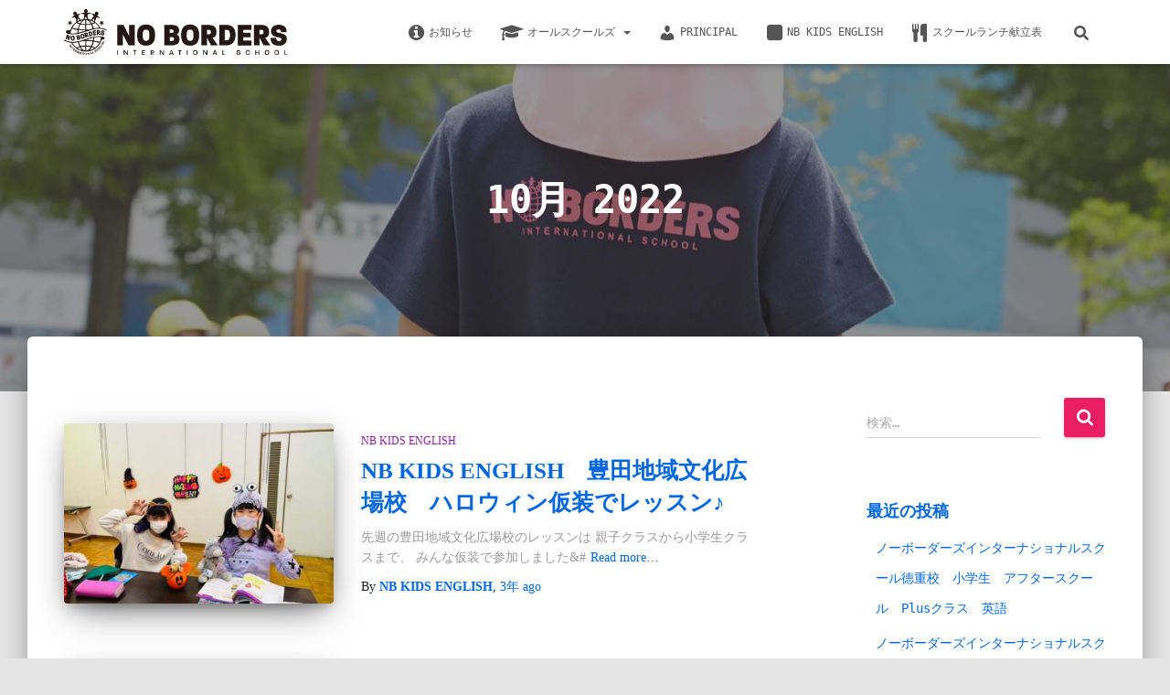

--- FILE ---
content_type: text/html; charset=UTF-8
request_url: https://blog.noborders.jp/2022/10/
body_size: 20355
content:
<!DOCTYPE html>
<html lang="ja">

<head>
	<meta charset='UTF-8'>
	<meta name="viewport" content="width=device-width, initial-scale=1">
	<link rel="profile" href="http://gmpg.org/xfn/11">
		<title>2022年10月 &#8211; Daily life @ NOBORDERS</title>
<meta name='robots' content='max-image-preview:large' />
	<style>img:is([sizes="auto" i], [sizes^="auto," i]) { contain-intrinsic-size: 3000px 1500px }</style>
	<link rel='dns-prefetch' href='//webfonts.xserver.jp' />
<link rel='dns-prefetch' href='//secure.gravatar.com' />
<link rel='dns-prefetch' href='//stats.wp.com' />
<link rel='dns-prefetch' href='//maxcdn.bootstrapcdn.com' />
<link rel='dns-prefetch' href='//v0.wordpress.com' />
<link rel="alternate" type="application/rss+xml" title="Daily life @ NOBORDERS &raquo; フィード" href="https://blog.noborders.jp/feed/" />
<link rel="alternate" type="application/rss+xml" title="Daily life @ NOBORDERS &raquo; コメントフィード" href="https://blog.noborders.jp/comments/feed/" />
<script type="text/javascript">
/* <![CDATA[ */
window._wpemojiSettings = {"baseUrl":"https:\/\/s.w.org\/images\/core\/emoji\/15.1.0\/72x72\/","ext":".png","svgUrl":"https:\/\/s.w.org\/images\/core\/emoji\/15.1.0\/svg\/","svgExt":".svg","source":{"concatemoji":"https:\/\/blog.noborders.jp\/wp-includes\/js\/wp-emoji-release.min.js?ver=6.8.1"}};
/*! This file is auto-generated */
!function(i,n){var o,s,e;function c(e){try{var t={supportTests:e,timestamp:(new Date).valueOf()};sessionStorage.setItem(o,JSON.stringify(t))}catch(e){}}function p(e,t,n){e.clearRect(0,0,e.canvas.width,e.canvas.height),e.fillText(t,0,0);var t=new Uint32Array(e.getImageData(0,0,e.canvas.width,e.canvas.height).data),r=(e.clearRect(0,0,e.canvas.width,e.canvas.height),e.fillText(n,0,0),new Uint32Array(e.getImageData(0,0,e.canvas.width,e.canvas.height).data));return t.every(function(e,t){return e===r[t]})}function u(e,t,n){switch(t){case"flag":return n(e,"\ud83c\udff3\ufe0f\u200d\u26a7\ufe0f","\ud83c\udff3\ufe0f\u200b\u26a7\ufe0f")?!1:!n(e,"\ud83c\uddfa\ud83c\uddf3","\ud83c\uddfa\u200b\ud83c\uddf3")&&!n(e,"\ud83c\udff4\udb40\udc67\udb40\udc62\udb40\udc65\udb40\udc6e\udb40\udc67\udb40\udc7f","\ud83c\udff4\u200b\udb40\udc67\u200b\udb40\udc62\u200b\udb40\udc65\u200b\udb40\udc6e\u200b\udb40\udc67\u200b\udb40\udc7f");case"emoji":return!n(e,"\ud83d\udc26\u200d\ud83d\udd25","\ud83d\udc26\u200b\ud83d\udd25")}return!1}function f(e,t,n){var r="undefined"!=typeof WorkerGlobalScope&&self instanceof WorkerGlobalScope?new OffscreenCanvas(300,150):i.createElement("canvas"),a=r.getContext("2d",{willReadFrequently:!0}),o=(a.textBaseline="top",a.font="600 32px Arial",{});return e.forEach(function(e){o[e]=t(a,e,n)}),o}function t(e){var t=i.createElement("script");t.src=e,t.defer=!0,i.head.appendChild(t)}"undefined"!=typeof Promise&&(o="wpEmojiSettingsSupports",s=["flag","emoji"],n.supports={everything:!0,everythingExceptFlag:!0},e=new Promise(function(e){i.addEventListener("DOMContentLoaded",e,{once:!0})}),new Promise(function(t){var n=function(){try{var e=JSON.parse(sessionStorage.getItem(o));if("object"==typeof e&&"number"==typeof e.timestamp&&(new Date).valueOf()<e.timestamp+604800&&"object"==typeof e.supportTests)return e.supportTests}catch(e){}return null}();if(!n){if("undefined"!=typeof Worker&&"undefined"!=typeof OffscreenCanvas&&"undefined"!=typeof URL&&URL.createObjectURL&&"undefined"!=typeof Blob)try{var e="postMessage("+f.toString()+"("+[JSON.stringify(s),u.toString(),p.toString()].join(",")+"));",r=new Blob([e],{type:"text/javascript"}),a=new Worker(URL.createObjectURL(r),{name:"wpTestEmojiSupports"});return void(a.onmessage=function(e){c(n=e.data),a.terminate(),t(n)})}catch(e){}c(n=f(s,u,p))}t(n)}).then(function(e){for(var t in e)n.supports[t]=e[t],n.supports.everything=n.supports.everything&&n.supports[t],"flag"!==t&&(n.supports.everythingExceptFlag=n.supports.everythingExceptFlag&&n.supports[t]);n.supports.everythingExceptFlag=n.supports.everythingExceptFlag&&!n.supports.flag,n.DOMReady=!1,n.readyCallback=function(){n.DOMReady=!0}}).then(function(){return e}).then(function(){var e;n.supports.everything||(n.readyCallback(),(e=n.source||{}).concatemoji?t(e.concatemoji):e.wpemoji&&e.twemoji&&(t(e.twemoji),t(e.wpemoji)))}))}((window,document),window._wpemojiSettings);
/* ]]> */
</script>
<link rel='stylesheet' id='bootstrap-css' href='https://blog.noborders.jp/wp-content/themes/hestia-pro/assets/bootstrap/css/bootstrap.min.css?ver=1.0.2' type='text/css' media='all' />
<link rel='stylesheet' id='hestia-font-sizes-css' href='https://blog.noborders.jp/wp-content/themes/hestia-pro/assets/css/font-sizes.min.css?ver=3.2.10' type='text/css' media='all' />
<style id='wp-emoji-styles-inline-css' type='text/css'>

	img.wp-smiley, img.emoji {
		display: inline !important;
		border: none !important;
		box-shadow: none !important;
		height: 1em !important;
		width: 1em !important;
		margin: 0 0.07em !important;
		vertical-align: -0.1em !important;
		background: none !important;
		padding: 0 !important;
	}
</style>
<link rel='stylesheet' id='wp-block-library-css' href='https://blog.noborders.jp/wp-includes/css/dist/block-library/style.min.css?ver=6.8.1' type='text/css' media='all' />
<style id='classic-theme-styles-inline-css' type='text/css'>
/*! This file is auto-generated */
.wp-block-button__link{color:#fff;background-color:#32373c;border-radius:9999px;box-shadow:none;text-decoration:none;padding:calc(.667em + 2px) calc(1.333em + 2px);font-size:1.125em}.wp-block-file__button{background:#32373c;color:#fff;text-decoration:none}
</style>
<link rel='stylesheet' id='mediaelement-css' href='https://blog.noborders.jp/wp-includes/js/mediaelement/mediaelementplayer-legacy.min.css?ver=4.2.17' type='text/css' media='all' />
<link rel='stylesheet' id='wp-mediaelement-css' href='https://blog.noborders.jp/wp-includes/js/mediaelement/wp-mediaelement.min.css?ver=6.8.1' type='text/css' media='all' />
<style id='jetpack-sharing-buttons-style-inline-css' type='text/css'>
.jetpack-sharing-buttons__services-list{display:flex;flex-direction:row;flex-wrap:wrap;gap:0;list-style-type:none;margin:5px;padding:0}.jetpack-sharing-buttons__services-list.has-small-icon-size{font-size:12px}.jetpack-sharing-buttons__services-list.has-normal-icon-size{font-size:16px}.jetpack-sharing-buttons__services-list.has-large-icon-size{font-size:24px}.jetpack-sharing-buttons__services-list.has-huge-icon-size{font-size:36px}@media print{.jetpack-sharing-buttons__services-list{display:none!important}}.editor-styles-wrapper .wp-block-jetpack-sharing-buttons{gap:0;padding-inline-start:0}ul.jetpack-sharing-buttons__services-list.has-background{padding:1.25em 2.375em}
</style>
<style id='global-styles-inline-css' type='text/css'>
:root{--wp--preset--aspect-ratio--square: 1;--wp--preset--aspect-ratio--4-3: 4/3;--wp--preset--aspect-ratio--3-4: 3/4;--wp--preset--aspect-ratio--3-2: 3/2;--wp--preset--aspect-ratio--2-3: 2/3;--wp--preset--aspect-ratio--16-9: 16/9;--wp--preset--aspect-ratio--9-16: 9/16;--wp--preset--color--black: #000000;--wp--preset--color--cyan-bluish-gray: #abb8c3;--wp--preset--color--white: #ffffff;--wp--preset--color--pale-pink: #f78da7;--wp--preset--color--vivid-red: #cf2e2e;--wp--preset--color--luminous-vivid-orange: #ff6900;--wp--preset--color--luminous-vivid-amber: #fcb900;--wp--preset--color--light-green-cyan: #7bdcb5;--wp--preset--color--vivid-green-cyan: #00d084;--wp--preset--color--pale-cyan-blue: #8ed1fc;--wp--preset--color--vivid-cyan-blue: #0693e3;--wp--preset--color--vivid-purple: #9b51e0;--wp--preset--color--accent: #e91e63;--wp--preset--color--secondary: #0067dd;--wp--preset--color--background-color: #e5e5e5;--wp--preset--color--header-gradient: #0e2e87;--wp--preset--color--body-color: #999999;--wp--preset--color--header-overlay-color: rgba(51,51,51,0.5);--wp--preset--color--header-text-color: #fffffe;--wp--preset--color--navbar-background: #fffffd;--wp--preset--color--navbar-text-color: #555555;--wp--preset--color--navbar-text-color-hover: #e91e63;--wp--preset--color--navbar-transparent-text-color: #fffffc;--wp--preset--gradient--vivid-cyan-blue-to-vivid-purple: linear-gradient(135deg,rgba(6,147,227,1) 0%,rgb(155,81,224) 100%);--wp--preset--gradient--light-green-cyan-to-vivid-green-cyan: linear-gradient(135deg,rgb(122,220,180) 0%,rgb(0,208,130) 100%);--wp--preset--gradient--luminous-vivid-amber-to-luminous-vivid-orange: linear-gradient(135deg,rgba(252,185,0,1) 0%,rgba(255,105,0,1) 100%);--wp--preset--gradient--luminous-vivid-orange-to-vivid-red: linear-gradient(135deg,rgba(255,105,0,1) 0%,rgb(207,46,46) 100%);--wp--preset--gradient--very-light-gray-to-cyan-bluish-gray: linear-gradient(135deg,rgb(238,238,238) 0%,rgb(169,184,195) 100%);--wp--preset--gradient--cool-to-warm-spectrum: linear-gradient(135deg,rgb(74,234,220) 0%,rgb(151,120,209) 20%,rgb(207,42,186) 40%,rgb(238,44,130) 60%,rgb(251,105,98) 80%,rgb(254,248,76) 100%);--wp--preset--gradient--blush-light-purple: linear-gradient(135deg,rgb(255,206,236) 0%,rgb(152,150,240) 100%);--wp--preset--gradient--blush-bordeaux: linear-gradient(135deg,rgb(254,205,165) 0%,rgb(254,45,45) 50%,rgb(107,0,62) 100%);--wp--preset--gradient--luminous-dusk: linear-gradient(135deg,rgb(255,203,112) 0%,rgb(199,81,192) 50%,rgb(65,88,208) 100%);--wp--preset--gradient--pale-ocean: linear-gradient(135deg,rgb(255,245,203) 0%,rgb(182,227,212) 50%,rgb(51,167,181) 100%);--wp--preset--gradient--electric-grass: linear-gradient(135deg,rgb(202,248,128) 0%,rgb(113,206,126) 100%);--wp--preset--gradient--midnight: linear-gradient(135deg,rgb(2,3,129) 0%,rgb(40,116,252) 100%);--wp--preset--font-size--small: 13px;--wp--preset--font-size--medium: 20px;--wp--preset--font-size--large: 36px;--wp--preset--font-size--x-large: 42px;--wp--preset--spacing--20: 0.44rem;--wp--preset--spacing--30: 0.67rem;--wp--preset--spacing--40: 1rem;--wp--preset--spacing--50: 1.5rem;--wp--preset--spacing--60: 2.25rem;--wp--preset--spacing--70: 3.38rem;--wp--preset--spacing--80: 5.06rem;--wp--preset--shadow--natural: 6px 6px 9px rgba(0, 0, 0, 0.2);--wp--preset--shadow--deep: 12px 12px 50px rgba(0, 0, 0, 0.4);--wp--preset--shadow--sharp: 6px 6px 0px rgba(0, 0, 0, 0.2);--wp--preset--shadow--outlined: 6px 6px 0px -3px rgba(255, 255, 255, 1), 6px 6px rgba(0, 0, 0, 1);--wp--preset--shadow--crisp: 6px 6px 0px rgba(0, 0, 0, 1);}:root :where(.is-layout-flow) > :first-child{margin-block-start: 0;}:root :where(.is-layout-flow) > :last-child{margin-block-end: 0;}:root :where(.is-layout-flow) > *{margin-block-start: 24px;margin-block-end: 0;}:root :where(.is-layout-constrained) > :first-child{margin-block-start: 0;}:root :where(.is-layout-constrained) > :last-child{margin-block-end: 0;}:root :where(.is-layout-constrained) > *{margin-block-start: 24px;margin-block-end: 0;}:root :where(.is-layout-flex){gap: 24px;}:root :where(.is-layout-grid){gap: 24px;}body .is-layout-flex{display: flex;}.is-layout-flex{flex-wrap: wrap;align-items: center;}.is-layout-flex > :is(*, div){margin: 0;}body .is-layout-grid{display: grid;}.is-layout-grid > :is(*, div){margin: 0;}.has-black-color{color: var(--wp--preset--color--black) !important;}.has-cyan-bluish-gray-color{color: var(--wp--preset--color--cyan-bluish-gray) !important;}.has-white-color{color: var(--wp--preset--color--white) !important;}.has-pale-pink-color{color: var(--wp--preset--color--pale-pink) !important;}.has-vivid-red-color{color: var(--wp--preset--color--vivid-red) !important;}.has-luminous-vivid-orange-color{color: var(--wp--preset--color--luminous-vivid-orange) !important;}.has-luminous-vivid-amber-color{color: var(--wp--preset--color--luminous-vivid-amber) !important;}.has-light-green-cyan-color{color: var(--wp--preset--color--light-green-cyan) !important;}.has-vivid-green-cyan-color{color: var(--wp--preset--color--vivid-green-cyan) !important;}.has-pale-cyan-blue-color{color: var(--wp--preset--color--pale-cyan-blue) !important;}.has-vivid-cyan-blue-color{color: var(--wp--preset--color--vivid-cyan-blue) !important;}.has-vivid-purple-color{color: var(--wp--preset--color--vivid-purple) !important;}.has-accent-color{color: var(--wp--preset--color--accent) !important;}.has-secondary-color{color: var(--wp--preset--color--secondary) !important;}.has-background-color-color{color: var(--wp--preset--color--background-color) !important;}.has-header-gradient-color{color: var(--wp--preset--color--header-gradient) !important;}.has-body-color-color{color: var(--wp--preset--color--body-color) !important;}.has-header-overlay-color-color{color: var(--wp--preset--color--header-overlay-color) !important;}.has-header-text-color-color{color: var(--wp--preset--color--header-text-color) !important;}.has-navbar-background-color{color: var(--wp--preset--color--navbar-background) !important;}.has-navbar-text-color-color{color: var(--wp--preset--color--navbar-text-color) !important;}.has-navbar-text-color-hover-color{color: var(--wp--preset--color--navbar-text-color-hover) !important;}.has-navbar-transparent-text-color-color{color: var(--wp--preset--color--navbar-transparent-text-color) !important;}.has-black-background-color{background-color: var(--wp--preset--color--black) !important;}.has-cyan-bluish-gray-background-color{background-color: var(--wp--preset--color--cyan-bluish-gray) !important;}.has-white-background-color{background-color: var(--wp--preset--color--white) !important;}.has-pale-pink-background-color{background-color: var(--wp--preset--color--pale-pink) !important;}.has-vivid-red-background-color{background-color: var(--wp--preset--color--vivid-red) !important;}.has-luminous-vivid-orange-background-color{background-color: var(--wp--preset--color--luminous-vivid-orange) !important;}.has-luminous-vivid-amber-background-color{background-color: var(--wp--preset--color--luminous-vivid-amber) !important;}.has-light-green-cyan-background-color{background-color: var(--wp--preset--color--light-green-cyan) !important;}.has-vivid-green-cyan-background-color{background-color: var(--wp--preset--color--vivid-green-cyan) !important;}.has-pale-cyan-blue-background-color{background-color: var(--wp--preset--color--pale-cyan-blue) !important;}.has-vivid-cyan-blue-background-color{background-color: var(--wp--preset--color--vivid-cyan-blue) !important;}.has-vivid-purple-background-color{background-color: var(--wp--preset--color--vivid-purple) !important;}.has-accent-background-color{background-color: var(--wp--preset--color--accent) !important;}.has-secondary-background-color{background-color: var(--wp--preset--color--secondary) !important;}.has-background-color-background-color{background-color: var(--wp--preset--color--background-color) !important;}.has-header-gradient-background-color{background-color: var(--wp--preset--color--header-gradient) !important;}.has-body-color-background-color{background-color: var(--wp--preset--color--body-color) !important;}.has-header-overlay-color-background-color{background-color: var(--wp--preset--color--header-overlay-color) !important;}.has-header-text-color-background-color{background-color: var(--wp--preset--color--header-text-color) !important;}.has-navbar-background-background-color{background-color: var(--wp--preset--color--navbar-background) !important;}.has-navbar-text-color-background-color{background-color: var(--wp--preset--color--navbar-text-color) !important;}.has-navbar-text-color-hover-background-color{background-color: var(--wp--preset--color--navbar-text-color-hover) !important;}.has-navbar-transparent-text-color-background-color{background-color: var(--wp--preset--color--navbar-transparent-text-color) !important;}.has-black-border-color{border-color: var(--wp--preset--color--black) !important;}.has-cyan-bluish-gray-border-color{border-color: var(--wp--preset--color--cyan-bluish-gray) !important;}.has-white-border-color{border-color: var(--wp--preset--color--white) !important;}.has-pale-pink-border-color{border-color: var(--wp--preset--color--pale-pink) !important;}.has-vivid-red-border-color{border-color: var(--wp--preset--color--vivid-red) !important;}.has-luminous-vivid-orange-border-color{border-color: var(--wp--preset--color--luminous-vivid-orange) !important;}.has-luminous-vivid-amber-border-color{border-color: var(--wp--preset--color--luminous-vivid-amber) !important;}.has-light-green-cyan-border-color{border-color: var(--wp--preset--color--light-green-cyan) !important;}.has-vivid-green-cyan-border-color{border-color: var(--wp--preset--color--vivid-green-cyan) !important;}.has-pale-cyan-blue-border-color{border-color: var(--wp--preset--color--pale-cyan-blue) !important;}.has-vivid-cyan-blue-border-color{border-color: var(--wp--preset--color--vivid-cyan-blue) !important;}.has-vivid-purple-border-color{border-color: var(--wp--preset--color--vivid-purple) !important;}.has-accent-border-color{border-color: var(--wp--preset--color--accent) !important;}.has-secondary-border-color{border-color: var(--wp--preset--color--secondary) !important;}.has-background-color-border-color{border-color: var(--wp--preset--color--background-color) !important;}.has-header-gradient-border-color{border-color: var(--wp--preset--color--header-gradient) !important;}.has-body-color-border-color{border-color: var(--wp--preset--color--body-color) !important;}.has-header-overlay-color-border-color{border-color: var(--wp--preset--color--header-overlay-color) !important;}.has-header-text-color-border-color{border-color: var(--wp--preset--color--header-text-color) !important;}.has-navbar-background-border-color{border-color: var(--wp--preset--color--navbar-background) !important;}.has-navbar-text-color-border-color{border-color: var(--wp--preset--color--navbar-text-color) !important;}.has-navbar-text-color-hover-border-color{border-color: var(--wp--preset--color--navbar-text-color-hover) !important;}.has-navbar-transparent-text-color-border-color{border-color: var(--wp--preset--color--navbar-transparent-text-color) !important;}.has-vivid-cyan-blue-to-vivid-purple-gradient-background{background: var(--wp--preset--gradient--vivid-cyan-blue-to-vivid-purple) !important;}.has-light-green-cyan-to-vivid-green-cyan-gradient-background{background: var(--wp--preset--gradient--light-green-cyan-to-vivid-green-cyan) !important;}.has-luminous-vivid-amber-to-luminous-vivid-orange-gradient-background{background: var(--wp--preset--gradient--luminous-vivid-amber-to-luminous-vivid-orange) !important;}.has-luminous-vivid-orange-to-vivid-red-gradient-background{background: var(--wp--preset--gradient--luminous-vivid-orange-to-vivid-red) !important;}.has-very-light-gray-to-cyan-bluish-gray-gradient-background{background: var(--wp--preset--gradient--very-light-gray-to-cyan-bluish-gray) !important;}.has-cool-to-warm-spectrum-gradient-background{background: var(--wp--preset--gradient--cool-to-warm-spectrum) !important;}.has-blush-light-purple-gradient-background{background: var(--wp--preset--gradient--blush-light-purple) !important;}.has-blush-bordeaux-gradient-background{background: var(--wp--preset--gradient--blush-bordeaux) !important;}.has-luminous-dusk-gradient-background{background: var(--wp--preset--gradient--luminous-dusk) !important;}.has-pale-ocean-gradient-background{background: var(--wp--preset--gradient--pale-ocean) !important;}.has-electric-grass-gradient-background{background: var(--wp--preset--gradient--electric-grass) !important;}.has-midnight-gradient-background{background: var(--wp--preset--gradient--midnight) !important;}.has-small-font-size{font-size: var(--wp--preset--font-size--small) !important;}.has-medium-font-size{font-size: var(--wp--preset--font-size--medium) !important;}.has-large-font-size{font-size: var(--wp--preset--font-size--large) !important;}.has-x-large-font-size{font-size: var(--wp--preset--font-size--x-large) !important;}
:root :where(.wp-block-pullquote){font-size: 1.5em;line-height: 1.6;}
</style>
<link rel='stylesheet' id='dashicons-css' href='https://blog.noborders.jp/wp-includes/css/dashicons.min.css?ver=6.8.1' type='text/css' media='all' />
<link rel='stylesheet' id='obfx-module-pub-css-menu-icons-0-css' href='https://maxcdn.bootstrapcdn.com/font-awesome/4.7.0/css/font-awesome.min.css?ver=2.10.47' type='text/css' media='all' />
<link rel='stylesheet' id='obfx-module-pub-css-menu-icons-1-css' href='https://blog.noborders.jp/wp-content/plugins/themeisle-companion/obfx_modules/menu-icons/css/public.css?ver=2.10.47' type='text/css' media='all' />
<link rel='stylesheet' id='inbound-shortcodes-css' href='https://blog.noborders.jp/wp-content/plugins/cta/shared/shortcodes/css/frontend-render.css?ver=6.8.1' type='text/css' media='all' />
<link rel='stylesheet' id='hestia_style-css' href='https://blog.noborders.jp/wp-content/themes/hestia-pro/style.min.css?ver=3.2.10' type='text/css' media='all' />
<style id='hestia_style-inline-css' type='text/css'>
.hestia-top-bar,.hestia-top-bar .widget.widget_shopping_cart .cart_list{background-color:#363537}.hestia-top-bar .widget .label-floating input[type=search]:-webkit-autofill{-webkit-box-shadow:inset 0 0 0 9999px #363537}.hestia-top-bar,.hestia-top-bar .widget .label-floating input[type=search],.hestia-top-bar .widget.widget_search form.form-group:before,.hestia-top-bar .widget.widget_product_search form.form-group:before,.hestia-top-bar .widget.widget_shopping_cart:before{color:#fff}.hestia-top-bar .widget .label-floating input[type=search]{-webkit-text-fill-color:#fff !important}.hestia-top-bar div.widget.widget_shopping_cart:before,.hestia-top-bar .widget.widget_product_search form.form-group:before,.hestia-top-bar .widget.widget_search form.form-group:before{background-color:#fff}.hestia-top-bar a,.hestia-top-bar .top-bar-nav li a{color:#fff}.hestia-top-bar ul li a[href*="mailto:"]:before,.hestia-top-bar ul li a[href*="tel:"]:before{background-color:#fff}.hestia-top-bar a:hover,.hestia-top-bar .top-bar-nav li a:hover{color:#eee}.hestia-top-bar ul li:hover a[href*="mailto:"]:before,.hestia-top-bar ul li:hover a[href*="tel:"]:before{background-color:#eee}
h1,h2,h3,h4,h5,h6,.hestia-title,.hestia-title.title-in-content,p.meta-in-content,.info-title,.card-title,.page-header.header-small .hestia-title,.page-header.header-small .title,.widget h5,.hestia-title,.title,.footer-brand,.footer-big h4,.footer-big h5,.media .media-heading,.carousel h1.hestia-title,.carousel h2.title,.carousel span.sub-title,.hestia-about h1,.hestia-about h2,.hestia-about h3,.hestia-about h4,.hestia-about h5{font-family:Lucida Console,Monaco,monospace}body,ul,.tooltip-inner{font-family:Lucida Console,Monaco,monospace}
@media(min-width:769px){.page-header.header-small .hestia-title,.page-header.header-small .title,h1.hestia-title.title-in-content,.main article.section .has-title-font-size{font-size:42px}}
@media(min-width:992px){.blog-sidebar-wrapper:not(.no-variable-width){width:25%;display:inline-block}.single-post-container,.blog-posts-wrap,.archive-post-wrap{width:66.66666667%}.page-content-wrap{width:75%}.blog-sidebar-wrapper:not(.no-variable-width){width:25%}}
:root{--hestia-primary-color:#e91e63}a,.navbar .dropdown-menu li:hover>a,.navbar .dropdown-menu li:focus>a,.navbar .dropdown-menu li:active>a,.navbar .navbar-nav>li .dropdown-menu li:hover>a,body:not(.home) .navbar-default .navbar-nav>.active:not(.btn)>a,body:not(.home) .navbar-default .navbar-nav>.active:not(.btn)>a:hover,body:not(.home) .navbar-default .navbar-nav>.active:not(.btn)>a:focus,a:hover,.card-blog a.moretag:hover,.card-blog a.more-link:hover,.widget a:hover,.has-text-color.has-accent-color,p.has-text-color a{color:#e91e63}.svg-text-color{fill:#e91e63}.pagination span.current,.pagination span.current:focus,.pagination span.current:hover{border-color:#e91e63}button,button:hover,.woocommerce .track_order button[type="submit"],.woocommerce .track_order button[type="submit"]:hover,div.wpforms-container .wpforms-form button[type=submit].wpforms-submit,div.wpforms-container .wpforms-form button[type=submit].wpforms-submit:hover,input[type="button"],input[type="button"]:hover,input[type="submit"],input[type="submit"]:hover,input#searchsubmit,.pagination span.current,.pagination span.current:focus,.pagination span.current:hover,.btn.btn-primary,.btn.btn-primary:link,.btn.btn-primary:hover,.btn.btn-primary:focus,.btn.btn-primary:active,.btn.btn-primary.active,.btn.btn-primary.active:focus,.btn.btn-primary.active:hover,.btn.btn-primary:active:hover,.btn.btn-primary:active:focus,.btn.btn-primary:active:hover,.hestia-sidebar-open.btn.btn-rose,.hestia-sidebar-close.btn.btn-rose,.hestia-sidebar-open.btn.btn-rose:hover,.hestia-sidebar-close.btn.btn-rose:hover,.hestia-sidebar-open.btn.btn-rose:focus,.hestia-sidebar-close.btn.btn-rose:focus,.label.label-primary,.hestia-work .portfolio-item:nth-child(6n+1) .label,.nav-cart .nav-cart-content .widget .buttons .button,.has-accent-background-color[class*="has-background"]{background-color:#e91e63}@media(max-width:768px){.navbar-default .navbar-nav>li>a:hover,.navbar-default .navbar-nav>li>a:focus,.navbar .navbar-nav .dropdown .dropdown-menu li a:hover,.navbar .navbar-nav .dropdown .dropdown-menu li a:focus,.navbar button.navbar-toggle:hover,.navbar .navbar-nav li:hover>a i{color:#e91e63}}body:not(.woocommerce-page) button:not([class^="fl-"]):not(.hestia-scroll-to-top):not(.navbar-toggle):not(.close),body:not(.woocommerce-page) .button:not([class^="fl-"]):not(hestia-scroll-to-top):not(.navbar-toggle):not(.add_to_cart_button):not(.product_type_grouped):not(.product_type_external),div.wpforms-container .wpforms-form button[type=submit].wpforms-submit,input[type="submit"],input[type="button"],.btn.btn-primary,.widget_product_search button[type="submit"],.hestia-sidebar-open.btn.btn-rose,.hestia-sidebar-close.btn.btn-rose,.everest-forms button[type=submit].everest-forms-submit-button{-webkit-box-shadow:0 2px 2px 0 rgba(233,30,99,0.14),0 3px 1px -2px rgba(233,30,99,0.2),0 1px 5px 0 rgba(233,30,99,0.12);box-shadow:0 2px 2px 0 rgba(233,30,99,0.14),0 3px 1px -2px rgba(233,30,99,0.2),0 1px 5px 0 rgba(233,30,99,0.12)}.card .header-primary,.card .content-primary,.everest-forms button[type=submit].everest-forms-submit-button{background:#e91e63}body:not(.woocommerce-page) .button:not([class^="fl-"]):not(.hestia-scroll-to-top):not(.navbar-toggle):not(.add_to_cart_button):hover,body:not(.woocommerce-page) button:not([class^="fl-"]):not(.hestia-scroll-to-top):not(.navbar-toggle):not(.close):hover,div.wpforms-container .wpforms-form button[type=submit].wpforms-submit:hover,input[type="submit"]:hover,input[type="button"]:hover,input#searchsubmit:hover,.widget_product_search button[type="submit"]:hover,.pagination span.current,.btn.btn-primary:hover,.btn.btn-primary:focus,.btn.btn-primary:active,.btn.btn-primary.active,.btn.btn-primary:active:focus,.btn.btn-primary:active:hover,.hestia-sidebar-open.btn.btn-rose:hover,.hestia-sidebar-close.btn.btn-rose:hover,.pagination span.current:hover,.everest-forms button[type=submit].everest-forms-submit-button:hover,.everest-forms button[type=submit].everest-forms-submit-button:focus,.everest-forms button[type=submit].everest-forms-submit-button:active{-webkit-box-shadow:0 14px 26px -12px rgba(233,30,99,0.42),0 4px 23px 0 rgba(0,0,0,0.12),0 8px 10px -5px rgba(233,30,99,0.2);box-shadow:0 14px 26px -12px rgba(233,30,99,0.42),0 4px 23px 0 rgba(0,0,0,0.12),0 8px 10px -5px rgba(233,30,99,0.2);color:#fff}.form-group.is-focused .form-control{background-image:-webkit-gradient(linear,left top,left bottom,from(#e91e63),to(#e91e63)),-webkit-gradient(linear,left top,left bottom,from(#d2d2d2),to(#d2d2d2));background-image:-webkit-linear-gradient(linear,left top,left bottom,from(#e91e63),to(#e91e63)),-webkit-linear-gradient(linear,left top,left bottom,from(#d2d2d2),to(#d2d2d2));background-image:linear-gradient(linear,left top,left bottom,from(#e91e63),to(#e91e63)),linear-gradient(linear,left top,left bottom,from(#d2d2d2),to(#d2d2d2))}.navbar:not(.navbar-transparent) li:not(.btn):hover>a,.navbar li.on-section:not(.btn)>a,.navbar.full-screen-menu.navbar-transparent li:not(.btn):hover>a,.navbar.full-screen-menu .navbar-toggle:hover,.navbar:not(.navbar-transparent) .nav-cart:hover,.navbar:not(.navbar-transparent) .hestia-toggle-search:hover{color:#e91e63}.header-filter-gradient{background:linear-gradient(45deg,rgba(14,46,135,1) 0,rgb(80,74,114) 100%)}.has-text-color.has-header-gradient-color{color:#0e2e87}.has-header-gradient-background-color[class*="has-background"]{background-color:#0e2e87}.has-text-color.has-background-color-color{color:#e5e5e5}.has-background-color-background-color[class*="has-background"]{background-color:#e5e5e5}
.title,.title a,.card-title,.card-title a,.card-title a:hover,.info-title,.info-title a,.footer-brand,.footer-brand a,.media .media-heading,.media .media-heading a,.hestia-info .info-title,.card-blog a.moretag,.card-blog a.more-link,.card .author a,.hestia-about:not(.section-image) h1,.hestia-about:not(.section-image) h2,.hestia-about:not(.section-image) h3,.hestia-about:not(.section-image) h4,.hestia-about:not(.section-image) h5,aside .widget h5,aside .widget a,.woocommerce ul.products[class*="columns-"] li.product-category h2,.woocommerce #reviews #comments ol.commentlist li .comment-text p.meta .woocommerce-review__author,.has-text-color.has-secondary-color{color:#0067dd}.has-secondary-background-color[class*="has-background"]{background-color:#0067dd}.description,.card-description,.footer-big,.hestia-features .hestia-info p,.text-gray,.hestia-about:not(.section-image) p,.hestia-about:not(.section-image) h6,.has-text-color.has-body-color-color{color:#999}.has-body-color-background-color[class*="has-background"]{background-color:#999}.header-filter:before,.has-header-overlay-color-background-color[class*="has-background"]{background-color:rgba(51,51,51,0.5)}.has-text-color.has-header-overlay-color-color{color:rgba(51,51,51,0.5)}.page-header,.page-header .hestia-title,.page-header .sub-title,.has-text-color.has-header-text-color-color{color:#fff}.has-header-text-color-background-color[class*="has-background"]{background-color:#fff}@media( max-width:768px){.header>.navbar,.navbar.navbar-fixed-top .navbar-collapse{background-color:#fff}}.navbar:not(.navbar-transparent),.navbar .dropdown-menu,.nav-cart .nav-cart-content .widget,.has-navbar-background-background-color[class*="has-background"]{background-color:#fff}@media( min-width:769px){.navbar.full-screen-menu .nav.navbar-nav{background-color:rgba(255,255,255,0.9)}}.has-navbar-background-color[class*="has-background"]{color:#fff}@media( min-width:769px){.navbar.navbar-transparent .navbar-brand,.navbar.navbar-transparent .navbar-nav>li:not(.btn)>a,.navbar.navbar-transparent .navbar-nav>.active>a,.navbar.navbar-transparent.full-screen-menu .navbar-toggle,.navbar.navbar-transparent:not(.full-screen-menu) .nav-cart-icon,.navbar.navbar-transparent.full-screen-menu li.responsive-nav-cart>a.nav-cart-icon,.navbar.navbar-transparent .hestia-toggle-search,.navbar.navbar-transparent .header-widgets-wrapper ul li a[href*="mailto:"],.navbar.navbar-transparent .header-widgets-wrapper ul li a[href*="tel:"]{color:#fff}}.navbar.navbar-transparent .hestia-toggle-search svg{fill:#fff}.has-text-color.has-navbar-transparent-text-color-color{color:#fff}.has-navbar-transparent-text-color-background-color[class*="has-background"],.navbar.navbar-transparent .header-widgets-wrapper ul li a[href*="mailto:"]:before,.navbar.navbar-transparent .header-widgets-wrapper ul li a[href*="tel:"]:before{background-color:#fff}@media( min-width:769px){.menu-open .navbar.full-screen-menu.navbar-transparent .navbar-toggle,.navbar:not(.navbar-transparent) .navbar-brand,.navbar:not(.navbar-transparent) li:not(.btn)>a,.navbar.navbar-transparent.full-screen-menu li:not(.btn):not(.nav-cart)>a,.navbar.navbar-transparent .dropdown-menu li:not(.btn)>a,.hestia-mm-heading,.hestia-mm-description,.navbar:not(.navbar-transparent) .navbar-nav>.active>a,.navbar:not(.navbar-transparent).full-screen-menu .navbar-toggle,.navbar .nav-cart-icon,.navbar:not(.navbar-transparent) .hestia-toggle-search,.navbar.navbar-transparent .nav-cart .nav-cart-content .widget li a,.navbar .navbar-nav>li .dropdown-menu li.active>a{color:#555}}@media( max-width:768px){.navbar.navbar-default .navbar-brand,.navbar.navbar-default .navbar-nav li:not(.btn).menu-item>a,.navbar.navbar-default .navbar-nav .menu-item.active>a,.navbar.navbar-default .navbar-toggle,.navbar.navbar-default .navbar-toggle,.navbar.navbar-default .responsive-nav-cart a,.navbar.navbar-default .nav-cart .nav-cart-content a,.navbar.navbar-default .hestia-toggle-search,.hestia-mm-heading,.hestia-mm-description{color:#555}.navbar .navbar-nav .dropdown:not(.btn) a .caret svg{fill:#555}.navbar .navbar-nav .dropdown:not(.btn) a .caret{border-color:#555}}.has-text-color.has-navbar-text-color-color{color:#555}.has-navbar-text-color-background-color[class*="has-background"]{background-color:#555}.navbar:not(.navbar-transparent) .header-widgets-wrapper ul li a[href*="mailto:"]:before,.navbar:not(.navbar-transparent) .header-widgets-wrapper ul li a[href*="tel:"]:before{background-color:#555}.hestia-toggle-search svg{fill:#555}.navbar.navbar-default:not(.navbar-transparent) li:not(.btn):hover>a,.navbar.navbar-default.navbar-transparent .dropdown-menu:not(.btn) li:not(.btn):hover>a,.navbar.navbar-default:not(.navbar-transparent) li:not(.btn):hover>a i,.navbar.navbar-default:not(.navbar-transparent) .navbar-toggle:hover,.navbar.navbar-default:not(.full-screen-menu) .nav-cart-icon .nav-cart-content a:hover,.navbar.navbar-default:not(.navbar-transparent) .hestia-toggle-search:hover,.navbar.navbar-transparent .nav-cart .nav-cart-content .widget li:hover a,.has-text-color.has-navbar-text-color-hover-color{color:#e91e63}.navbar.navbar-default li.on-section:not(.btn)>a{color:#e91e63!important}@media( max-width:768px){.navbar.navbar-default.navbar-transparent li:not(.btn):hover>a,.navbar.navbar-default.navbar-transparent li:not(.btn):hover>a i,.navbar.navbar-default.navbar-transparent .navbar-toggle:hover,.navbar.navbar-default .responsive-nav-cart a:hover .navbar.navbar-default .navbar-toggle:hover{color:#e91e63 !important}}.has-navbar-text-color-hover-background-color[class*="has-background"]{background-color:#e91e63}.navbar:not(.navbar-transparent) .header-widgets-wrapper ul li:hover a[href*="mailto:"]:before,.navbar:not(.navbar-transparent) .header-widgets-wrapper ul li:hover a[href*="tel:"]:before{background-color:#e91e63}.hestia-toggle-search:hover svg{fill:#e91e63}.form-group.is-focused .form-control,div.wpforms-container .wpforms-form .form-group.is-focused .form-control,.nf-form-cont input:not([type=button]):focus,.nf-form-cont select:focus,.nf-form-cont textarea:focus{background-image:-webkit-gradient(linear,left top,left bottom,from(#e91e63),to(#e91e63)),-webkit-gradient(linear,left top,left bottom,from(#d2d2d2),to(#d2d2d2));background-image:-webkit-linear-gradient(linear,left top,left bottom,from(#e91e63),to(#e91e63)),-webkit-linear-gradient(linear,left top,left bottom,from(#d2d2d2),to(#d2d2d2));background-image:linear-gradient(linear,left top,left bottom,from(#e91e63),to(#e91e63)),linear-gradient(linear,left top,left bottom,from(#d2d2d2),to(#d2d2d2))}.navbar.navbar-transparent.full-screen-menu .navbar-collapse .navbar-nav>li:not(.btn)>a:hover{color:#e91e63}.hestia-ajax-loading{border-color:#e91e63}
.btn.btn-primary:not(.colored-button):not(.btn-left):not(.btn-right):not(.btn-just-icon):not(.menu-item),input[type="submit"]:not(.search-submit),body:not(.woocommerce-account) .woocommerce .button.woocommerce-Button,.woocommerce .product button.button,.woocommerce .product button.button.alt,.woocommerce .product #respond input#submit,.woocommerce-cart .blog-post .woocommerce .cart-collaterals .cart_totals .checkout-button,.woocommerce-checkout #payment #place_order,.woocommerce-account.woocommerce-page button.button,.woocommerce .track_order button[type="submit"],.nav-cart .nav-cart-content .widget .buttons .button,.woocommerce a.button.wc-backward,body.woocommerce .wccm-catalog-item a.button,body.woocommerce a.wccm-button.button,form.woocommerce-form-coupon button.button,div.wpforms-container .wpforms-form button[type=submit].wpforms-submit,div.woocommerce a.button.alt,div.woocommerce table.my_account_orders .button,.btn.colored-button,.btn.btn-left,.btn.btn-right,.btn:not(.colored-button):not(.btn-left):not(.btn-right):not(.btn-just-icon):not(.menu-item):not(.hestia-sidebar-open):not(.hestia-sidebar-close){padding-top:15px;padding-bottom:15px;padding-left:33px;padding-right:33px}
:root{--hestia-button-border-radius:3px}.btn.btn-primary:not(.colored-button):not(.btn-left):not(.btn-right):not(.btn-just-icon):not(.menu-item),input[type="submit"]:not(.search-submit),body:not(.woocommerce-account) .woocommerce .button.woocommerce-Button,.woocommerce .product button.button,.woocommerce .product button.button.alt,.woocommerce .product #respond input#submit,.woocommerce-cart .blog-post .woocommerce .cart-collaterals .cart_totals .checkout-button,.woocommerce-checkout #payment #place_order,.woocommerce-account.woocommerce-page button.button,.woocommerce .track_order button[type="submit"],.nav-cart .nav-cart-content .widget .buttons .button,.woocommerce a.button.wc-backward,body.woocommerce .wccm-catalog-item a.button,body.woocommerce a.wccm-button.button,form.woocommerce-form-coupon button.button,div.wpforms-container .wpforms-form button[type=submit].wpforms-submit,div.woocommerce a.button.alt,div.woocommerce table.my_account_orders .button,input[type="submit"].search-submit,.hestia-view-cart-wrapper .added_to_cart.wc-forward,.woocommerce-product-search button,.woocommerce-cart .actions .button,#secondary div[id^=woocommerce_price_filter] .button,.woocommerce div[id^=woocommerce_widget_cart].widget .buttons .button,.searchform input[type=submit],.searchform button,.search-form:not(.media-toolbar-primary) input[type=submit],.search-form:not(.media-toolbar-primary) button,.woocommerce-product-search input[type=submit],.btn.colored-button,.btn.btn-left,.btn.btn-right,.btn:not(.colored-button):not(.btn-left):not(.btn-right):not(.btn-just-icon):not(.menu-item):not(.hestia-sidebar-open):not(.hestia-sidebar-close){border-radius:3px}
.btn:hover{background-color:#858585}.btn.btn-primary:not(.colored-button):not(.btn-left):not(.btn-right):not(.btn-just-icon):not(.menu-item):hover,input[type="submit"]:not(.search-submit):hover,body:not(.woocommerce-account) .woocommerce .button.woocommerce-Button:hover,.woocommerce .product button.button:hover,.woocommerce .product button.button.alt:hover,.woocommerce .product #respond input#submit:hover,.woocommerce-cart .blog-post .woocommerce .cart-collaterals .cart_totals .checkout-button:hover,.woocommerce-checkout #payment #place_order:hover,.woocommerce-account.woocommerce-page button.button:hover,.woocommerce .track_order button[type="submit"]:hover,.nav-cart .nav-cart-content .widget .buttons .button:hover,.woocommerce a.button.wc-backward:hover,body.woocommerce .wccm-catalog-item a.button:hover,body.woocommerce a.wccm-button.button:hover,form.woocommerce-form-coupon button.button:hover,div.wpforms-container .wpforms-form button[type=submit].wpforms-submit:hover,div.woocommerce a.button.alt:hover,div.woocommerce table.my_account_orders .button:hover,input[type="submit"].search-submit:hover,.hestia-view-cart-wrapper .added_to_cart.wc-forward:hover,.woocommerce-product-search button:hover,.woocommerce-cart .actions .button:hover,#secondary div[id^=woocommerce_price_filter] .button:hover,.woocommerce div[id^=woocommerce_widget_cart].widget .buttons .button:hover,.searchform input[type=submit]:hover,.searchform button:hover,.search-form:not(.media-toolbar-primary) input[type=submit]:hover,.search-form:not(.media-toolbar-primary) button:hover,.woocommerce-product-search input[type=submit]:hover{background-color:#d50a4f;border-color:#d50a4f;opacity:1;-webkit-box-shadow:none!important;box-shadow:none!important}.btn.menu-item:hover{box-shadow:none;color:#fff}.hestia-scroll-to-top:hover{box-shadow:none}
.hestia-blog-featured-posts article:nth-child(6n) .btn:hover,.hestia-blogs article:nth-of-type(6n) .card-body .btn:hover{background-color:#389b3c;box-shadow:none}.hestia-blog-featured-posts article:nth-child(6n+1) .btn:hover,.hestia-blogs article:nth-of-type(6n+1) .card-body .btn:hover{background-color:#750e87;box-shadow:none}.hestia-blog-featured-posts article:nth-child(6n+2) .btn:hover,.hestia-blogs article:nth-of-type(6n+2) .card-body .btn:hover{background-color:#00a8c0;box-shadow:none}.hestia-blog-featured-posts article:nth-child(6n+3) .btn:hover,.hestia-blogs article:nth-of-type(6n+3) .card-body .btn:hover{background-color:#e02f22;box-shadow:none}.hestia-blog-featured-posts article:nth-child(6n+4) .btn:hover,.hestia-blogs article:nth-of-type(6n+4) .card-body .btn:hover{background-color:#eb8400;box-shadow:none}.hestia-blog-featured-posts article:nth-child(6n+5) .btn:hover,.hestia-blogs article:nth-of-type(6n+5) .card-body .btn:hover{background-color:#d50a4f;box-shadow:none}
.elementor-page .hestia-about>.container{width:100%}.elementor-page .pagebuilder-section{padding:0}.elementor-page .title-in-content,.elementor-page .image-in-page{display:none}.home.elementor-page .main-raised>section.hestia-about{overflow:visible}.elementor-editor-active .navbar{pointer-events:none}.elementor-editor-active #elementor.elementor-edit-mode .elementor-element-overlay{z-index:1000000}.elementor-page.page-template-template-fullwidth .blog-post-wrapper>.container{width:100%}.elementor-page.page-template-template-fullwidth .blog-post-wrapper>.container .col-md-12{padding:0}.elementor-page.page-template-template-fullwidth article.section{padding:0}.elementor-text-editor p,.elementor-text-editor h1,.elementor-text-editor h2,.elementor-text-editor h3,.elementor-text-editor h4,.elementor-text-editor h5,.elementor-text-editor h6{font-size:inherit}.aos-init[data-aos]{transition-duration:1.25s;-webkit-transition-duration:1.25s;-moz-transition-duration:1.25s;transition-timing-function:ease-out;-webkit-transition-timing-function:ease-out;-moz-transition-timing-function:ease-out;will-change:transform,opacity}.aos-init[data-aos].hestia-table-two{transition-duration:1s;-webkit-transition-duration:1s;-moz-transition-duration:1s}.aos-init[data-aos^=fade][data-aos^=fade]{opacity:0;transition-property:opacity,transform}.aos-init[data-aos^=fade][data-aos^=fade].aos-animate{opacity:1;transform:translate3d(0,0,0)}.aos-init[data-aos=fade-up]{transform:translate3d(0,35px,0)}.aos-init[data-aos=fade-down]{transform:translate3d(0,-35px,0)}.aos-init[data-aos=fade-right]{transform:translate3d(-35px,0,0)}.aos-init[data-aos=fade-left]{transform:translate3d(35px,0,0)}
</style>
<script type="text/javascript" src="https://blog.noborders.jp/wp-includes/js/jquery/jquery.min.js?ver=3.7.1" id="jquery-core-js"></script>
<script type="text/javascript" src="https://blog.noborders.jp/wp-includes/js/jquery/jquery-migrate.min.js?ver=3.4.1" id="jquery-migrate-js"></script>
<script type="text/javascript" src="//webfonts.xserver.jp/js/xserverv3.js?fadein=0&amp;ver=2.0.8" id="typesquare_std-js"></script>
<script type="text/javascript" id="cta-load-variation-js-extra">
/* <![CDATA[ */
var cta_variation = {"cta_id":null,"admin_url":"https:\/\/blog.noborders.jp\/wp-admin\/admin-ajax.php","home_url":"https:\/\/blog.noborders.jp","split_testing":"1","sticky_cta":"1","page_tracking":"off"};
/* ]]> */
</script>
<script type="text/javascript" src="https://blog.noborders.jp/wp-content/plugins/cta/assets/js/cta-variation.js" id="cta-load-variation-js"></script>
<script type="text/javascript" id="inbound-analytics-js-extra">
/* <![CDATA[ */
var inbound_settings = {"post_id":"cat_21","post_type":"post","variation_id":"0","ip_address":"3.140.216.59","wp_lead_data":{"lead_id":null,"lead_email":null,"lead_uid":null,"lead_nonce":null},"admin_url":"https:\/\/blog.noborders.jp\/wp-admin\/admin-ajax.php","track_time":"2026\/01\/26 8:20:20","page_tracking":"off","search_tracking":"off","comment_tracking":"off","custom_mapping":[],"is_admin":"","ajax_nonce":"2d69dc174c"};
/* ]]> */
</script>
<script type="text/javascript" src="https://blog.noborders.jp/wp-content/plugins/cta/shared/assets/js/frontend/analytics/inboundAnalytics.min.js" id="inbound-analytics-js"></script>
<link rel="https://api.w.org/" href="https://blog.noborders.jp/wp-json/" /><link rel="EditURI" type="application/rsd+xml" title="RSD" href="https://blog.noborders.jp/xmlrpc.php?rsd" />
<meta name="generator" content="WordPress 6.8.1" />
<!-- Enter your scripts here --><style type='text/css'>
#post-28743 h1,#post-28743 h2,#post-28743 h3,#post-28743 h1:lang(ja),#post-28743 h2:lang(ja),#post-28743 h3:lang(ja),#post-28743 .entry-title:lang(ja){ font-family: "丸フォーク M";}#post-28743 h4,#post-28743 h5,#post-28743 h6,#post-28743 h4:lang(ja),#post-28743 h5:lang(ja),#post-28743 h6:lang(ja),#post-28743 div.entry-meta span:lang(ja),#post-28743 footer.entry-footer span:lang(ja){ font-family: "丸フォーク M";}#post-28743.hentry,#post-28743 .entry-content p,#post-28743 .post-inner.entry-content p,#post-28743 #comments div:lang(ja){ font-family: "新ゴ R";}#post-28743 strong,#post-28743 b,#post-28743 #comments .comment-author .fn:lang(ja){ font-family: "新ゴ B";}#post-28719 h1,#post-28719 h2,#post-28719 h3,#post-28719 h1:lang(ja),#post-28719 h2:lang(ja),#post-28719 h3:lang(ja),#post-28719 .entry-title:lang(ja){ font-family: "丸フォーク M";}#post-28719 h4,#post-28719 h5,#post-28719 h6,#post-28719 h4:lang(ja),#post-28719 h5:lang(ja),#post-28719 h6:lang(ja),#post-28719 div.entry-meta span:lang(ja),#post-28719 footer.entry-footer span:lang(ja){ font-family: "丸フォーク M";}#post-28719.hentry,#post-28719 .entry-content p,#post-28719 .post-inner.entry-content p,#post-28719 #comments div:lang(ja){ font-family: "新ゴ R";}#post-28719 strong,#post-28719 b,#post-28719 #comments .comment-author .fn:lang(ja){ font-family: "新ゴ B";}#post-28711 h1,#post-28711 h2,#post-28711 h3,#post-28711 h1:lang(ja),#post-28711 h2:lang(ja),#post-28711 h3:lang(ja),#post-28711 .entry-title:lang(ja){ font-family: "丸フォーク M";}#post-28711 h4,#post-28711 h5,#post-28711 h6,#post-28711 h4:lang(ja),#post-28711 h5:lang(ja),#post-28711 h6:lang(ja),#post-28711 div.entry-meta span:lang(ja),#post-28711 footer.entry-footer span:lang(ja){ font-family: "丸フォーク M";}#post-28711.hentry,#post-28711 .entry-content p,#post-28711 .post-inner.entry-content p,#post-28711 #comments div:lang(ja){ font-family: "新ゴ R";}#post-28711 strong,#post-28711 b,#post-28711 #comments .comment-author .fn:lang(ja){ font-family: "新ゴ B";}#post-28667 h1,#post-28667 h2,#post-28667 h3,#post-28667 h1:lang(ja),#post-28667 h2:lang(ja),#post-28667 h3:lang(ja),#post-28667 .entry-title:lang(ja){ font-family: "丸フォーク M";}#post-28667 h4,#post-28667 h5,#post-28667 h6,#post-28667 h4:lang(ja),#post-28667 h5:lang(ja),#post-28667 h6:lang(ja),#post-28667 div.entry-meta span:lang(ja),#post-28667 footer.entry-footer span:lang(ja){ font-family: "丸フォーク M";}#post-28667.hentry,#post-28667 .entry-content p,#post-28667 .post-inner.entry-content p,#post-28667 #comments div:lang(ja){ font-family: "新ゴ R";}#post-28667 strong,#post-28667 b,#post-28667 #comments .comment-author .fn:lang(ja){ font-family: "新ゴ B";}#post-28593 h1,#post-28593 h2,#post-28593 h3,#post-28593 h1:lang(ja),#post-28593 h2:lang(ja),#post-28593 h3:lang(ja),#post-28593 .entry-title:lang(ja){ font-family: "丸フォーク M";}#post-28593 h4,#post-28593 h5,#post-28593 h6,#post-28593 h4:lang(ja),#post-28593 h5:lang(ja),#post-28593 h6:lang(ja),#post-28593 div.entry-meta span:lang(ja),#post-28593 footer.entry-footer span:lang(ja){ font-family: "丸フォーク M";}#post-28593.hentry,#post-28593 .entry-content p,#post-28593 .post-inner.entry-content p,#post-28593 #comments div:lang(ja){ font-family: "新ゴ R";}#post-28593 strong,#post-28593 b,#post-28593 #comments .comment-author .fn:lang(ja){ font-family: "新ゴ B";}#post-28627 h1,#post-28627 h2,#post-28627 h3,#post-28627 h1:lang(ja),#post-28627 h2:lang(ja),#post-28627 h3:lang(ja),#post-28627 .entry-title:lang(ja){ font-family: "丸フォーク M";}#post-28627 h4,#post-28627 h5,#post-28627 h6,#post-28627 h4:lang(ja),#post-28627 h5:lang(ja),#post-28627 h6:lang(ja),#post-28627 div.entry-meta span:lang(ja),#post-28627 footer.entry-footer span:lang(ja){ font-family: "丸フォーク M";}#post-28627.hentry,#post-28627 .entry-content p,#post-28627 .post-inner.entry-content p,#post-28627 #comments div:lang(ja){ font-family: "新ゴ R";}#post-28627 strong,#post-28627 b,#post-28627 #comments .comment-author .fn:lang(ja){ font-family: "新ゴ B";}#post-28725 h1,#post-28725 h2,#post-28725 h3,#post-28725 h1:lang(ja),#post-28725 h2:lang(ja),#post-28725 h3:lang(ja),#post-28725 .entry-title:lang(ja){ font-family: "丸フォーク M";}#post-28725 h4,#post-28725 h5,#post-28725 h6,#post-28725 h4:lang(ja),#post-28725 h5:lang(ja),#post-28725 h6:lang(ja),#post-28725 div.entry-meta span:lang(ja),#post-28725 footer.entry-footer span:lang(ja){ font-family: "丸フォーク M";}#post-28725.hentry,#post-28725 .entry-content p,#post-28725 .post-inner.entry-content p,#post-28725 #comments div:lang(ja){ font-family: "新ゴ R";}#post-28725 strong,#post-28725 b,#post-28725 #comments .comment-author .fn:lang(ja){ font-family: "新ゴ B";}#post-28589 h1,#post-28589 h2,#post-28589 h3,#post-28589 h1:lang(ja),#post-28589 h2:lang(ja),#post-28589 h3:lang(ja),#post-28589 .entry-title:lang(ja){ font-family: "丸フォーク M";}#post-28589 h4,#post-28589 h5,#post-28589 h6,#post-28589 h4:lang(ja),#post-28589 h5:lang(ja),#post-28589 h6:lang(ja),#post-28589 div.entry-meta span:lang(ja),#post-28589 footer.entry-footer span:lang(ja){ font-family: "丸フォーク M";}#post-28589.hentry,#post-28589 .entry-content p,#post-28589 .post-inner.entry-content p,#post-28589 #comments div:lang(ja){ font-family: "新ゴ R";}#post-28589 strong,#post-28589 b,#post-28589 #comments .comment-author .fn:lang(ja){ font-family: "新ゴ B";}#post-28574 h1,#post-28574 h2,#post-28574 h3,#post-28574 h1:lang(ja),#post-28574 h2:lang(ja),#post-28574 h3:lang(ja),#post-28574 .entry-title:lang(ja){ font-family: "丸フォーク M";}#post-28574 h4,#post-28574 h5,#post-28574 h6,#post-28574 h4:lang(ja),#post-28574 h5:lang(ja),#post-28574 h6:lang(ja),#post-28574 div.entry-meta span:lang(ja),#post-28574 footer.entry-footer span:lang(ja){ font-family: "丸フォーク M";}#post-28574.hentry,#post-28574 .entry-content p,#post-28574 .post-inner.entry-content p,#post-28574 #comments div:lang(ja){ font-family: "新ゴ R";}#post-28574 strong,#post-28574 b,#post-28574 #comments .comment-author .fn:lang(ja){ font-family: "新ゴ B";}#post-28565 h1,#post-28565 h2,#post-28565 h3,#post-28565 h1:lang(ja),#post-28565 h2:lang(ja),#post-28565 h3:lang(ja),#post-28565 .entry-title:lang(ja){ font-family: "丸フォーク M";}#post-28565 h4,#post-28565 h5,#post-28565 h6,#post-28565 h4:lang(ja),#post-28565 h5:lang(ja),#post-28565 h6:lang(ja),#post-28565 div.entry-meta span:lang(ja),#post-28565 footer.entry-footer span:lang(ja){ font-family: "丸フォーク M";}#post-28565.hentry,#post-28565 .entry-content p,#post-28565 .post-inner.entry-content p,#post-28565 #comments div:lang(ja){ font-family: "新ゴ R";}#post-28565 strong,#post-28565 b,#post-28565 #comments .comment-author .fn:lang(ja){ font-family: "新ゴ B";}</style>
	<style>img#wpstats{display:none}</style>
		<meta name="generator" content="Elementor 3.29.2; features: additional_custom_breakpoints, e_local_google_fonts; settings: css_print_method-external, google_font-enabled, font_display-auto">
			<style>
				.e-con.e-parent:nth-of-type(n+4):not(.e-lazyloaded):not(.e-no-lazyload),
				.e-con.e-parent:nth-of-type(n+4):not(.e-lazyloaded):not(.e-no-lazyload) * {
					background-image: none !important;
				}
				@media screen and (max-height: 1024px) {
					.e-con.e-parent:nth-of-type(n+3):not(.e-lazyloaded):not(.e-no-lazyload),
					.e-con.e-parent:nth-of-type(n+3):not(.e-lazyloaded):not(.e-no-lazyload) * {
						background-image: none !important;
					}
				}
				@media screen and (max-height: 640px) {
					.e-con.e-parent:nth-of-type(n+2):not(.e-lazyloaded):not(.e-no-lazyload),
					.e-con.e-parent:nth-of-type(n+2):not(.e-lazyloaded):not(.e-no-lazyload) * {
						background-image: none !important;
					}
				}
			</style>
			<style type="text/css" id="custom-background-css">
body.custom-background { background-color: #e5e5e5; }
</style>
	
<!-- Jetpack Open Graph Tags -->
<meta property="og:type" content="website" />
<meta property="og:title" content="2022年10月 &#8211; Daily life @ NOBORDERS" />
<meta property="og:site_name" content="Daily life @ NOBORDERS" />
<meta property="og:image" content="https://blog.noborders.jp/wp-content/uploads/2018/04/cropped-icon.png" />
<meta property="og:image:width" content="512" />
<meta property="og:image:height" content="512" />
<meta property="og:image:alt" content="" />
<meta property="og:locale" content="ja_JP" />

<!-- End Jetpack Open Graph Tags -->
<link rel="icon" href="https://blog.noborders.jp/wp-content/uploads/2018/04/cropped-icon-32x32.png" sizes="32x32" />
<link rel="icon" href="https://blog.noborders.jp/wp-content/uploads/2018/04/cropped-icon-192x192.png" sizes="192x192" />
<link rel="apple-touch-icon" href="https://blog.noborders.jp/wp-content/uploads/2018/04/cropped-icon-180x180.png" />
<meta name="msapplication-TileImage" content="https://blog.noborders.jp/wp-content/uploads/2018/04/cropped-icon-270x270.png" />
</head>

<body class="archive date custom-background wp-custom-logo wp-theme-hestia-pro header-layout-default elementor-default elementor-kit-10358">
		<div class="wrapper  default ">
		<header class="header ">
			<div style="display: none"></div>		<nav class="navbar navbar-default  hestia_left navbar-not-transparent navbar-fixed-top">
						<div class="container">
						<div class="navbar-header">
			<div class="title-logo-wrapper">
				<a class="navbar-brand" href="https://blog.noborders.jp/"
						title="Daily life @ NOBORDERS">
					<img fetchpriority="high"  src="https://blog.noborders.jp/wp-content/uploads/2018/04/rogo.png" alt="Daily life @ NOBORDERS" width="800" height="164"></a>
			</div>
								<div class="navbar-toggle-wrapper">
						<button type="button" class="navbar-toggle" data-toggle="collapse" data-target="#main-navigation">
								<span class="icon-bar"></span><span class="icon-bar"></span><span class="icon-bar"></span>				<span class="sr-only">Toggle Navigation</span>
			</button>
					</div>
				</div>
		<div id="main-navigation" class="collapse navbar-collapse"><ul id="menu-%e3%82%b0%e3%83%ad%e3%83%bc%e3%83%90%e3%83%ab%e3%83%a1%e3%83%8b%e3%83%a5%e3%83%bc" class="nav navbar-nav"><li id="menu-item-23" class="menu-item menu-item-type-taxonomy menu-item-object-category menu-item-23"><a title="お知らせ" href="https://blog.noborders.jp/category/schools/news/"><i class="obfx-menu-icon fa fa-info-circle"></i>お知らせ</a></li>
<li id="menu-item-1285" class="menu-item menu-item-type-taxonomy menu-item-object-category menu-item-has-children menu-item-1285 dropdown"><a title="オールスクールズ" href="https://blog.noborders.jp/category/schools/" class="dropdown-toggle"><i class="obfx-menu-icon fa fa-graduation-cap"></i>オールスクールズ <span class="caret-wrap"><span class="caret"><svg aria-hidden="true" focusable="false" data-prefix="fas" data-icon="chevron-down" class="svg-inline--fa fa-chevron-down fa-w-14" role="img" xmlns="http://www.w3.org/2000/svg" viewBox="0 0 448 512"><path d="M207.029 381.476L12.686 187.132c-9.373-9.373-9.373-24.569 0-33.941l22.667-22.667c9.357-9.357 24.522-9.375 33.901-.04L224 284.505l154.745-154.021c9.379-9.335 24.544-9.317 33.901.04l22.667 22.667c9.373 9.373 9.373 24.569 0 33.941L240.971 381.476c-9.373 9.372-24.569 9.372-33.942 0z"></path></svg></span></span></a>
<ul role="menu" class="dropdown-menu">
	<li id="menu-item-9058" class="menu-item menu-item-type-taxonomy menu-item-object-category menu-item-9058"><a title="千種駅前校" href="https://blog.noborders.jp/category/schools/chikusa/">千種駅前校</a></li>
	<li id="menu-item-9059" class="menu-item menu-item-type-taxonomy menu-item-object-category menu-item-9059"><a title="昭和校" href="https://blog.noborders.jp/category/schools/showa/">昭和校</a></li>
	<li id="menu-item-9061" class="menu-item menu-item-type-taxonomy menu-item-object-category menu-item-9061"><a title="徳重校" href="https://blog.noborders.jp/category/schools/tokushige/">徳重校</a></li>
	<li id="menu-item-9060" class="menu-item menu-item-type-taxonomy menu-item-object-category menu-item-9060"><a title="安城校" href="https://blog.noborders.jp/category/schools/anjyo/">安城校</a></li>
	<li id="menu-item-9062" class="menu-item menu-item-type-taxonomy menu-item-object-category menu-item-9062"><a title="岡崎校" href="https://blog.noborders.jp/category/schools/okazaki/">岡崎校</a></li>
	<li id="menu-item-9056" class="menu-item menu-item-type-taxonomy menu-item-object-category menu-item-9056"><a title="豊田校" href="https://blog.noborders.jp/category/schools/toyota/">豊田校</a></li>
	<li id="menu-item-50704" class="menu-item menu-item-type-taxonomy menu-item-object-category menu-item-50704"><a title="刈谷校" href="https://blog.noborders.jp/category/schools/kariya/">刈谷校</a><span class="hestia-mm-description">刈谷校の日々の様子をお伝えします。</span></li>
</ul>
</li>
<li id="menu-item-1637" class="menu-item menu-item-type-taxonomy menu-item-object-category menu-item-1637"><a title="Principal" href="https://blog.noborders.jp/category/principal/"><i class="obfx-menu-icon dashicons dashicons-admin-users"></i>Principal</a></li>
<li id="menu-item-1253" class="menu-item menu-item-type-taxonomy menu-item-object-category menu-item-1253"><a title="NB KIDS ENGLISH" href="https://blog.noborders.jp/category/schools/nbkidsenglish/"><i class="obfx-menu-icon fa fa-square"></i>NB KIDS ENGLISH</a></li>
<li id="menu-item-1499" class="menu-item menu-item-type-post_type menu-item-object-page menu-item-1499"><a title="スクールランチ献立表" href="https://blog.noborders.jp/school-lunch/"><i class="obfx-menu-icon fa fa-cutlery"></i>スクールランチ献立表</a></li>
<li class="hestia-search-in-menu"><div class="hestia-nav-search"><form role="search" method="get" class="search-form" action="https://blog.noborders.jp/">
				<label>
					<span class="screen-reader-text">検索:</span>
					<input type="search" class="search-field" placeholder="検索&hellip;" value="" name="s" />
				</label>
				<input type="submit" class="search-submit" value="検索" />
			</form></div><a class="hestia-toggle-search"><svg xmlns="http://www.w3.org/2000/svg" viewBox="0 0 512 512" width="16" height="16"><path d="M505 442.7L405.3 343c-4.5-4.5-10.6-7-17-7H372c27.6-35.3 44-79.7 44-128C416 93.1 322.9 0 208 0S0 93.1 0 208s93.1 208 208 208c48.3 0 92.7-16.4 128-44v16.3c0 6.4 2.5 12.5 7 17l99.7 99.7c9.4 9.4 24.6 9.4 33.9 0l28.3-28.3c9.4-9.4 9.4-24.6.1-34zM208 336c-70.7 0-128-57.2-128-128 0-70.7 57.2-128 128-128 70.7 0 128 57.2 128 128 0 70.7-57.2 128-128 128z"></path></svg></a></li></ul></div>			</div>
					</nav>
				</header>
<div id="primary" class="boxed-layout-header page-header header-small" data-parallax="active" ><div class="container"><div class="row"><div class="col-md-10 col-md-offset-1 text-center"><h1 class="hestia-title">10月 2022</h1></div></div></div><div class="header-filter" style="background-image: url(https://blog.noborders.jp/wp-content/uploads/2018/04/herobanner1.jpg);"></div></div>
<div class="main  main-raised ">
	<div class="hestia-blogs" data-layout="sidebar-right">
		<div class="container">
			<div class="row">
								<div class="col-md-8 archive-post-wrap">
					<article 
		id="post-28743" 
		class="card card-blog card-plain post-28743 post type-post status-publish format-standard has-post-thumbnail hentry category-nbkidsenglish tag-halloween tag-halloween-party tag-nb-kids-english tag-toyota-school"><div class="row "><div class="col-ms-5 col-sm-5"><div class="card-image"><a href="https://blog.noborders.jp/schools/nbkidsenglish/kidstoyota-halloween/" title="NB KIDS ENGLISH　豊田地域文化広場校　ハロウィン仮装でレッスン♪"><img width="360" height="240" src="https://blog.noborders.jp/wp-content/uploads/2022/10/0026543F-B114-428E-AC68-CA021B73D471-360x240.jpeg" class="attachment-hestia-blog size-hestia-blog wp-post-image" alt="" decoding="async" /></a></div></div><div class= "col-ms-7 col-sm-7"><span class="category text-info"><a href="https://blog.noborders.jp/category/schools/nbkidsenglish/" title="View all posts in NB KIDS ENGLISH"  rel="tag">NB KIDS ENGLISH</a> </span><h2 class="card-title entry-title"><a href="https://blog.noborders.jp/schools/nbkidsenglish/kidstoyota-halloween/" title="NB KIDS ENGLISH　豊田地域文化広場校　ハロウィン仮装でレッスン♪" rel="bookmark">NB KIDS ENGLISH　豊田地域文化広場校　ハロウィン仮装でレッスン♪</a></h2><div class="card-description entry-summary "><p>先週の豊田地域文化広場校のレッスンは 親子クラスから小学生クラスまで、 みんな仮装で参加しました&#038;#<a class="moretag" href="https://blog.noborders.jp/schools/nbkidsenglish/kidstoyota-halloween/"> Read more&hellip;</a></p>
</div><div class="posted-by vcard author">By <a href="https://blog.noborders.jp/author/school/" title="NB KIDS ENGLISH" class="url"><b class="author-name fn">NB KIDS ENGLISH</b></a>, <a href="https://blog.noborders.jp/schools/nbkidsenglish/kidstoyota-halloween/"><time class="entry-date published" datetime="2022-10-31T15:30:18+09:00" content="2022-10-31">3年</time> ago </a></div></div></div></article><article 
		id="post-28719" 
		class="card card-blog card-plain post-28719 post type-post status-publish format-standard has-post-thumbnail hentry category-chikusa tag-chikusa tag-penguin tag-pre-school"><div class="row "><div class="col-ms-5 col-sm-5"><div class="card-image"><a href="https://blog.noborders.jp/schools/chikusa/chikusa-pre-121/" title="■千種駅前校　プレスクール■"><img width="360" height="240" src="https://blog.noborders.jp/wp-content/uploads/2022/10/f619f8c20d32bc53c8cbe1af6aee5415-3-360x240.jpg" class="attachment-hestia-blog size-hestia-blog wp-post-image" alt="chikusa" decoding="async" /></a></div></div><div class= "col-ms-7 col-sm-7"><span class="category text-info"><a href="https://blog.noborders.jp/category/schools/chikusa/" title="View all posts in 千種駅前校"  rel="tag">千種駅前校</a> </span><h2 class="card-title entry-title"><a href="https://blog.noborders.jp/schools/chikusa/chikusa-pre-121/" title="■千種駅前校　プレスクール■" rel="bookmark">■千種駅前校　プレスクール■</a></h2><div class="card-description entry-summary "><p>こんにちは！ １０月はハロウィン一色のノーボーダーズでした！ 子どもたちもデコレーションに興奮したり<a class="moretag" href="https://blog.noborders.jp/schools/chikusa/chikusa-pre-121/"> Read more&hellip;</a></p>
</div><div class="posted-by vcard author">By <a href="https://blog.noborders.jp/author/chikusa/" title="chikusa" class="url"><b class="author-name fn">chikusa</b></a>, <a href="https://blog.noborders.jp/schools/chikusa/chikusa-pre-121/"><time class="entry-date published" datetime="2022-10-29T15:45:48+09:00" content="2022-10-29">3年</time> ago </a></div></div></div></article><article 
		id="post-28711" 
		class="card card-blog card-plain post-28711 post type-post status-publish format-standard has-post-thumbnail hentry category-chikusa tag-chikusa tag-daycamp tag-kinder-course tag-little-surfers"><div class="row "><div class="col-ms-5 col-sm-5"><div class="card-image"><a href="https://blog.noborders.jp/schools/chikusa/chikusa-kinder-99/" title="■千種駅前校　キンダーガーデンコース■"><img width="360" height="240" src="https://blog.noborders.jp/wp-content/uploads/2022/10/5-1-360x240.jpg" class="attachment-hestia-blog size-hestia-blog wp-post-image" alt="chikusa" decoding="async" /></a></div></div><div class= "col-ms-7 col-sm-7"><span class="category text-info"><a href="https://blog.noborders.jp/category/schools/chikusa/" title="View all posts in 千種駅前校"  rel="tag">千種駅前校</a> </span><h2 class="card-title entry-title"><a href="https://blog.noborders.jp/schools/chikusa/chikusa-kinder-99/" title="■千種駅前校　キンダーガーデンコース■" rel="bookmark">■千種駅前校　キンダーガーデンコース■</a></h2><div class="card-description entry-summary "><p>こんにちは。 千種駅前校　年長クラス、Little Surfersの様子をお届けします。   先週は<a class="moretag" href="https://blog.noborders.jp/schools/chikusa/chikusa-kinder-99/"> Read more&hellip;</a></p>
</div><div class="posted-by vcard author">By <a href="https://blog.noborders.jp/author/chikusa/" title="chikusa" class="url"><b class="author-name fn">chikusa</b></a>, <a href="https://blog.noborders.jp/schools/chikusa/chikusa-kinder-99/"><time class="entry-date published" datetime="2022-10-29T15:41:28+09:00" content="2022-10-29">3年</time> ago </a></div></div></div></article><article 
		id="post-28667" 
		class="card card-blog card-plain post-28667 post type-post status-publish format-standard has-post-thumbnail hentry category-okazaki tag-astro-kids tag-okazaki tag-pre-school tag-rainbow-kids"><div class="row "><div class="col-ms-5 col-sm-5"><div class="card-image"><a href="https://blog.noborders.jp/schools/okazaki/okazaki-preshcool-halloween-week-day2/" title="岡崎☆Preshcool☆Halloween week Day2"><img width="360" height="240" src="https://blog.noborders.jp/wp-content/uploads/2022/10/IMG_2227-360x240.jpg" class="attachment-hestia-blog size-hestia-blog wp-post-image" alt="" decoding="async" /></a></div></div><div class= "col-ms-7 col-sm-7"><span class="category text-info"><a href="https://blog.noborders.jp/category/schools/okazaki/" title="View all posts in 岡崎校"  rel="tag">岡崎校</a> </span><h2 class="card-title entry-title"><a href="https://blog.noborders.jp/schools/okazaki/okazaki-preshcool-halloween-week-day2/" title="岡崎☆Preshcool☆Halloween week Day2" rel="bookmark">岡崎☆Preshcool☆Halloween week Day2</a></h2><div class="card-description entry-summary "><p>こんにちは！ 岡崎プレスクールクラスです&#x1f33a; &nbsp; ハロウィンウィーク２日目も<a class="moretag" href="https://blog.noborders.jp/schools/okazaki/okazaki-preshcool-halloween-week-day2/"> Read more&hellip;</a></p>
</div><div class="posted-by vcard author">By <a href="https://blog.noborders.jp/author/okazaki/" title="okazaki" class="url"><b class="author-name fn">okazaki</b></a>, <a href="https://blog.noborders.jp/schools/okazaki/okazaki-preshcool-halloween-week-day2/"><time class="entry-date published" datetime="2022-10-28T17:33:17+09:00" content="2022-10-28">3年</time> ago </a></div></div></div></article><article 
		id="post-28593" 
		class="card card-blog card-plain post-28593 post type-post status-publish format-standard has-post-thumbnail hentry category-okazaki tag-astro-kids tag-okazaki tag-pre-school tag-rainbow-kids"><div class="row "><div class="col-ms-5 col-sm-5"><div class="card-image"><a href="https://blog.noborders.jp/schools/okazaki/okazaki-preschool-halloween-week-day1/" title="岡崎☆Preschool☆Halloween week Day1"><img width="360" height="240" src="https://blog.noborders.jp/wp-content/uploads/2022/10/IMG_9221-360x240.jpg" class="attachment-hestia-blog size-hestia-blog wp-post-image" alt="" decoding="async" /></a></div></div><div class= "col-ms-7 col-sm-7"><span class="category text-info"><a href="https://blog.noborders.jp/category/schools/okazaki/" title="View all posts in 岡崎校"  rel="tag">岡崎校</a> </span><h2 class="card-title entry-title"><a href="https://blog.noborders.jp/schools/okazaki/okazaki-preschool-halloween-week-day1/" title="岡崎☆Preschool☆Halloween week Day1" rel="bookmark">岡崎☆Preschool☆Halloween week Day1</a></h2><div class="card-description entry-summary "><p>こんにちは！ 岡崎校プレスクールです☆ &nbsp; 今週からハロウィーンウィークスタートです！ &#038;<a class="moretag" href="https://blog.noborders.jp/schools/okazaki/okazaki-preschool-halloween-week-day1/"> Read more&hellip;</a></p>
</div><div class="posted-by vcard author">By <a href="https://blog.noborders.jp/author/okazaki/" title="okazaki" class="url"><b class="author-name fn">okazaki</b></a>, <a href="https://blog.noborders.jp/schools/okazaki/okazaki-preschool-halloween-week-day1/"><time class="entry-date published" datetime="2022-10-28T17:29:36+09:00" content="2022-10-28">3年</time> ago </a></div></div></div></article><article 
		id="post-28627" 
		class="card card-blog card-plain post-28627 post type-post status-publish format-standard has-post-thumbnail hentry category-okazaki tag-astro-kids tag-okazaki tag-pre-school tag-rainbow-kids"><div class="row "><div class="col-ms-5 col-sm-5"><div class="card-image"><a href="https://blog.noborders.jp/schools/okazaki/okazaki-preschool-halloweenweekday3/" title="岡崎校☆Preschool☆Halloween week Day 3"><img width="360" height="240" src="https://blog.noborders.jp/wp-content/uploads/2022/10/IMG_3240-360x240.jpg" class="attachment-hestia-blog size-hestia-blog wp-post-image" alt="" decoding="async" /></a></div></div><div class= "col-ms-7 col-sm-7"><span class="category text-info"><a href="https://blog.noborders.jp/category/schools/okazaki/" title="View all posts in 岡崎校"  rel="tag">岡崎校</a> </span><h2 class="card-title entry-title"><a href="https://blog.noborders.jp/schools/okazaki/okazaki-preschool-halloweenweekday3/" title="岡崎校☆Preschool☆Halloween week Day 3" rel="bookmark">岡崎校☆Preschool☆Halloween week Day 3</a></h2><div class="card-description entry-summary "><p>こんにちは！ 岡崎校プレスクールクラスです&#x1f60a; 今週は、ハロウィーンウィークを開催して<a class="moretag" href="https://blog.noborders.jp/schools/okazaki/okazaki-preschool-halloweenweekday3/"> Read more&hellip;</a></p>
</div><div class="posted-by vcard author">By <a href="https://blog.noborders.jp/author/okazaki/" title="okazaki" class="url"><b class="author-name fn">okazaki</b></a>, <a href="https://blog.noborders.jp/schools/okazaki/okazaki-preschool-halloweenweekday3/"><time class="entry-date published" datetime="2022-10-28T16:21:26+09:00" content="2022-10-28">3年</time><time class="updated hestia-hidden" datetime="2022-10-28T17:39:52+09:00">2022-10-28</time> ago </a></div></div></div></article><article 
		id="post-28725" 
		class="card card-blog card-plain post-28725 post type-post status-publish format-standard has-post-thumbnail hentry category-showa tag-kinder tag-showa"><div class="row "><div class="col-ms-5 col-sm-5"><div class="card-image"><a href="https://blog.noborders.jp/schools/showa/%e6%98%ad%e5%92%8c%e6%a0%a1%e3%80%80%e3%82%ad%e3%83%b3%e3%83%80%e3%83%bc%e3%80%80brightstars%e3%82%af%e3%83%a9%e3%82%b9/" title="昭和校　キンダー　BrightStarsクラス"><img width="360" height="240" src="https://blog.noborders.jp/wp-content/uploads/2022/10/2121C08F-87BD-4424-A585-3C8BCB45C66A-360x240.jpeg" class="attachment-hestia-blog size-hestia-blog wp-post-image" alt="" decoding="async" /></a></div></div><div class= "col-ms-7 col-sm-7"><span class="category text-info"><a href="https://blog.noborders.jp/category/schools/showa/" title="View all posts in 昭和校"  rel="tag">昭和校</a> </span><h2 class="card-title entry-title"><a href="https://blog.noborders.jp/schools/showa/%e6%98%ad%e5%92%8c%e6%a0%a1%e3%80%80%e3%82%ad%e3%83%b3%e3%83%80%e3%83%bc%e3%80%80brightstars%e3%82%af%e3%83%a9%e3%82%b9/" title="昭和校　キンダー　BrightStarsクラス" rel="bookmark">昭和校　キンダー　BrightStarsクラス</a></h2><div class="card-description entry-summary "><p>こんにちは！ Bright Starsクラスです☆ 最近のBright Starsクラスでは、”An<a class="moretag" href="https://blog.noborders.jp/schools/showa/%e6%98%ad%e5%92%8c%e6%a0%a1%e3%80%80%e3%82%ad%e3%83%b3%e3%83%80%e3%83%bc%e3%80%80brightstars%e3%82%af%e3%83%a9%e3%82%b9/"> Read more&hellip;</a></p>
</div><div class="posted-by vcard author">By <a href="https://blog.noborders.jp/author/showa/" title="showa" class="url"><b class="author-name fn">showa</b></a>, <a href="https://blog.noborders.jp/schools/showa/%e6%98%ad%e5%92%8c%e6%a0%a1%e3%80%80%e3%82%ad%e3%83%b3%e3%83%80%e3%83%bc%e3%80%80brightstars%e3%82%af%e3%83%a9%e3%82%b9/"><time class="entry-date published" datetime="2022-10-28T12:26:46+09:00" content="2022-10-28">3年</time><time class="updated hestia-hidden" datetime="2022-10-30T12:30:28+09:00">2022-10-28</time> ago </a></div></div></div></article><article 
		id="post-28589" 
		class="card card-blog card-plain post-28589 post type-post status-publish format-standard has-post-thumbnail hentry category-anjyo tag-after-school tag-anjo tag-craft tag-halloween tag-kinder-course tag-saturday-course"><div class="row "><div class="col-ms-5 col-sm-5"><div class="card-image"><a href="https://blog.noborders.jp/schools/anjyo/anjo-saturdaycourse-alligatorclass-2/" title="安城校『サタデーコース　アリゲータークラス』☆Halloween　week☆"><img width="360" height="240" src="https://blog.noborders.jp/wp-content/uploads/2022/10/IMG_5409-1-360x240.jpg" class="attachment-hestia-blog size-hestia-blog wp-post-image" alt="anjosaturday2022" decoding="async" /></a></div></div><div class= "col-ms-7 col-sm-7"><span class="category text-info"><a href="https://blog.noborders.jp/category/schools/anjyo/" title="View all posts in 安城校"  rel="tag">安城校</a> </span><h2 class="card-title entry-title"><a href="https://blog.noborders.jp/schools/anjyo/anjo-saturdaycourse-alligatorclass-2/" title="安城校『サタデーコース　アリゲータークラス』☆Halloween　week☆" rel="bookmark">安城校『サタデーコース　アリゲータークラス』☆Halloween　week☆</a></h2><div class="card-description entry-summary "><p>    こんにちは！安城校　サタデーコース　アリゲータークラス(キンダーK1＆2のお子様たち)です！<a class="moretag" href="https://blog.noborders.jp/schools/anjyo/anjo-saturdaycourse-alligatorclass-2/"> Read more&hellip;</a></p>
</div><div class="posted-by vcard author">By <a href="https://blog.noborders.jp/author/anjyo/" title="anjyo" class="url"><b class="author-name fn">anjyo</b></a>, <a href="https://blog.noborders.jp/schools/anjyo/anjo-saturdaycourse-alligatorclass-2/"><time class="entry-date published" datetime="2022-10-25T16:49:55+09:00" content="2022-10-25">3年</time> ago </a></div></div></div></article><article 
		id="post-28574" 
		class="card card-blog card-plain post-28574 post type-post status-publish format-standard has-post-thumbnail hentry category-showa tag-kinder-course tag-showa"><div class="row "><div class="col-ms-5 col-sm-5"><div class="card-image"><a href="https://blog.noborders.jp/schools/showa/%e6%98%ad%e5%92%8c%e6%a0%a1%e3%80%80%e5%b9%b4%e4%b8%ad%e3%80%80space-warriors%e3%82%af%e3%83%a9%e3%82%b9/" title="昭和校　年中　Space Warriorsクラス"><img width="360" height="240" src="https://blog.noborders.jp/wp-content/uploads/2022/10/IMG_4561-360x240.jpg" class="attachment-hestia-blog size-hestia-blog wp-post-image" alt="" decoding="async" /></a></div></div><div class= "col-ms-7 col-sm-7"><span class="category text-info"><a href="https://blog.noborders.jp/category/schools/showa/" title="View all posts in 昭和校"  rel="tag">昭和校</a> </span><h2 class="card-title entry-title"><a href="https://blog.noborders.jp/schools/showa/%e6%98%ad%e5%92%8c%e6%a0%a1%e3%80%80%e5%b9%b4%e4%b8%ad%e3%80%80space-warriors%e3%82%af%e3%83%a9%e3%82%b9/" title="昭和校　年中　Space Warriorsクラス" rel="bookmark">昭和校　年中　Space Warriorsクラス</a></h2><div class="card-description entry-summary "><p>皆様こんにちは！秋が深まってきましたが、いつも元気いっぱいのSpace Warriorsクラスです。<a class="moretag" href="https://blog.noborders.jp/schools/showa/%e6%98%ad%e5%92%8c%e6%a0%a1%e3%80%80%e5%b9%b4%e4%b8%ad%e3%80%80space-warriors%e3%82%af%e3%83%a9%e3%82%b9/"> Read more&hellip;</a></p>
</div><div class="posted-by vcard author">By <a href="https://blog.noborders.jp/author/showa/" title="showa" class="url"><b class="author-name fn">showa</b></a>, <a href="https://blog.noborders.jp/schools/showa/%e6%98%ad%e5%92%8c%e6%a0%a1%e3%80%80%e5%b9%b4%e4%b8%ad%e3%80%80space-warriors%e3%82%af%e3%83%a9%e3%82%b9/"><time class="entry-date published" datetime="2022-10-23T11:05:00+09:00" content="2022-10-23">3年</time> ago </a></div></div></div></article><article 
		id="post-28565" 
		class="card card-blog card-plain post-28565 post type-post status-publish format-standard has-post-thumbnail hentry category-showa tag-saturday-course tag-showa"><div class="row "><div class="col-ms-5 col-sm-5"><div class="card-image"><a href="https://blog.noborders.jp/schools/showa/%e6%98%ad%e5%92%8c%e6%a0%a1%e3%82%b5%e3%82%bf%e3%83%87%e3%83%bc%e3%82%b9%e3%82%af%e3%83%bc%e3%83%ab%e3%83%bb%e3%82%a8%e3%83%ac%e3%83%a1%e3%83%b3%e3%82%bf%e3%83%aa%e3%83%bc%e3%83%99%e3%83%bc%e3%82%b7/" title="昭和校サタデースクール・エレメンタリーベーシック・Jupiterクラス"><img width="360" height="240" src="https://blog.noborders.jp/wp-content/uploads/2022/10/3d46a548c170ba3731a532f1d4388608-360x240.jpg" class="attachment-hestia-blog size-hestia-blog wp-post-image" alt="" decoding="async" /></a></div></div><div class= "col-ms-7 col-sm-7"><span class="category text-info"><a href="https://blog.noborders.jp/category/schools/showa/" title="View all posts in 昭和校"  rel="tag">昭和校</a> </span><h2 class="card-title entry-title"><a href="https://blog.noborders.jp/schools/showa/%e6%98%ad%e5%92%8c%e6%a0%a1%e3%82%b5%e3%82%bf%e3%83%87%e3%83%bc%e3%82%b9%e3%82%af%e3%83%bc%e3%83%ab%e3%83%bb%e3%82%a8%e3%83%ac%e3%83%a1%e3%83%b3%e3%82%bf%e3%83%aa%e3%83%bc%e3%83%99%e3%83%bc%e3%82%b7/" title="昭和校サタデースクール・エレメンタリーベーシック・Jupiterクラス" rel="bookmark">昭和校サタデースクール・エレメンタリーベーシック・Jupiterクラス</a></h2><div class="card-description entry-summary "><p>昨日より、Halloween ウィークが始まりました！本日は、サタデースクール・エレメンタリーベーシ<a class="moretag" href="https://blog.noborders.jp/schools/showa/%e6%98%ad%e5%92%8c%e6%a0%a1%e3%82%b5%e3%82%bf%e3%83%87%e3%83%bc%e3%82%b9%e3%82%af%e3%83%bc%e3%83%ab%e3%83%bb%e3%82%a8%e3%83%ac%e3%83%a1%e3%83%b3%e3%82%bf%e3%83%aa%e3%83%bc%e3%83%99%e3%83%bc%e3%82%b7/"> Read more&hellip;</a></p>
</div><div class="posted-by vcard author">By <a href="https://blog.noborders.jp/author/showa/" title="showa" class="url"><b class="author-name fn">showa</b></a>, <a href="https://blog.noborders.jp/schools/showa/%e6%98%ad%e5%92%8c%e6%a0%a1%e3%82%b5%e3%82%bf%e3%83%87%e3%83%bc%e3%82%b9%e3%82%af%e3%83%bc%e3%83%ab%e3%83%bb%e3%82%a8%e3%83%ac%e3%83%a1%e3%83%b3%e3%82%bf%e3%83%aa%e3%83%bc%e3%83%99%e3%83%bc%e3%82%b7/"><time class="entry-date published" datetime="2022-10-22T22:15:23+09:00" content="2022-10-22">3年</time> ago </a></div></div></div></article>
	<nav class="navigation pagination" aria-label="投稿のページ送り">
		<h2 class="screen-reader-text">投稿のページ送り</h2>
		<div class="nav-links"><span aria-current="page" class="page-numbers current">1</span>
<a class="page-numbers" href="https://blog.noborders.jp/2022/10/page/2/">2</a>
<span class="page-numbers dots">&hellip;</span>
<a class="page-numbers" href="https://blog.noborders.jp/2022/10/page/5/">5</a>
<a class="next page-numbers" href="https://blog.noborders.jp/2022/10/page/2/">次へ</a></div>
	</nav>				</div>
					<div class="col-md-3 blog-sidebar-wrapper col-md-offset-1">
		<aside id="secondary" class="blog-sidebar" role="complementary">
						<div id="search-2" class="widget widget_search"><form role="search" method="get" class="search-form" action="https://blog.noborders.jp/">
				<label>
					<span class="screen-reader-text">検索:</span>
					<input type="search" class="search-field" placeholder="検索&hellip;" value="" name="s" />
				</label>
				<input type="submit" class="search-submit" value="検索" />
			</form></div>
		<div id="recent-posts-2" class="widget widget_recent_entries">
		<h5>最近の投稿</h5>
		<ul>
											<li>
					<a href="https://blog.noborders.jp/schools/tokushige/international-school-tokushige-elementary-afterschool-plus-english/">ノーボーダーズインターナショナルスクール徳重校　小学生　アフタースクール　Plusクラス　英語</a>
									</li>
											<li>
					<a href="https://blog.noborders.jp/schools/tokushige/noborders-international-school-tokushige-preschool-caterpillars-english/">ノーボーダーズインターナショナルスクール徳重校　Pre　Caterpillarクラス</a>
									</li>
											<li>
					<a href="https://blog.noborders.jp/schools/okazaki/advance-class-in-january/">【岡崎校Saturday Advance 】Advance Class in January</a>
									</li>
											<li>
					<a href="https://blog.noborders.jp/schools/tokushige/noborders-intermediate-2/">ノーボーダーズインターナショナルスクール徳重校　小学生　アフタースクール　Intermediateクラス　英語</a>
									</li>
											<li>
					<a href="https://blog.noborders.jp/schools/tokushige/tulip-january-26/">ノーボーダーズインターナショナル　徳重校　サタデー　Tulipクラス　英語　小学生</a>
									</li>
					</ul>

		</div><div id="archives-2" class="widget widget_archive"><h5>投稿日別</h5>
			<ul>
					<li><a href='https://blog.noborders.jp/2026/01/'>2026年1月</a>&nbsp;(29)</li>
	<li><a href='https://blog.noborders.jp/2025/12/'>2025年12月</a>&nbsp;(80)</li>
	<li><a href='https://blog.noborders.jp/2025/11/'>2025年11月</a>&nbsp;(56)</li>
	<li><a href='https://blog.noborders.jp/2025/10/'>2025年10月</a>&nbsp;(59)</li>
	<li><a href='https://blog.noborders.jp/2025/09/'>2025年9月</a>&nbsp;(46)</li>
	<li><a href='https://blog.noborders.jp/2025/08/'>2025年8月</a>&nbsp;(49)</li>
	<li><a href='https://blog.noborders.jp/2025/07/'>2025年7月</a>&nbsp;(98)</li>
	<li><a href='https://blog.noborders.jp/2025/06/'>2025年6月</a>&nbsp;(61)</li>
	<li><a href='https://blog.noborders.jp/2025/05/'>2025年5月</a>&nbsp;(76)</li>
	<li><a href='https://blog.noborders.jp/2025/04/'>2025年4月</a>&nbsp;(52)</li>
	<li><a href='https://blog.noborders.jp/2025/03/'>2025年3月</a>&nbsp;(72)</li>
	<li><a href='https://blog.noborders.jp/2025/02/'>2025年2月</a>&nbsp;(32)</li>
	<li><a href='https://blog.noborders.jp/2025/01/'>2025年1月</a>&nbsp;(34)</li>
	<li><a href='https://blog.noborders.jp/2024/12/'>2024年12月</a>&nbsp;(84)</li>
	<li><a href='https://blog.noborders.jp/2024/11/'>2024年11月</a>&nbsp;(47)</li>
	<li><a href='https://blog.noborders.jp/2024/10/'>2024年10月</a>&nbsp;(54)</li>
	<li><a href='https://blog.noborders.jp/2024/09/'>2024年9月</a>&nbsp;(42)</li>
	<li><a href='https://blog.noborders.jp/2024/08/'>2024年8月</a>&nbsp;(60)</li>
	<li><a href='https://blog.noborders.jp/2024/07/'>2024年7月</a>&nbsp;(85)</li>
	<li><a href='https://blog.noborders.jp/2024/06/'>2024年6月</a>&nbsp;(55)</li>
	<li><a href='https://blog.noborders.jp/2024/05/'>2024年5月</a>&nbsp;(49)</li>
	<li><a href='https://blog.noborders.jp/2024/04/'>2024年4月</a>&nbsp;(45)</li>
	<li><a href='https://blog.noborders.jp/2024/03/'>2024年3月</a>&nbsp;(71)</li>
	<li><a href='https://blog.noborders.jp/2024/02/'>2024年2月</a>&nbsp;(24)</li>
	<li><a href='https://blog.noborders.jp/2024/01/'>2024年1月</a>&nbsp;(40)</li>
	<li><a href='https://blog.noborders.jp/2023/12/'>2023年12月</a>&nbsp;(68)</li>
	<li><a href='https://blog.noborders.jp/2023/11/'>2023年11月</a>&nbsp;(62)</li>
	<li><a href='https://blog.noborders.jp/2023/10/'>2023年10月</a>&nbsp;(54)</li>
	<li><a href='https://blog.noborders.jp/2023/09/'>2023年9月</a>&nbsp;(59)</li>
	<li><a href='https://blog.noborders.jp/2023/08/'>2023年8月</a>&nbsp;(53)</li>
	<li><a href='https://blog.noborders.jp/2023/07/'>2023年7月</a>&nbsp;(89)</li>
	<li><a href='https://blog.noborders.jp/2023/06/'>2023年6月</a>&nbsp;(58)</li>
	<li><a href='https://blog.noborders.jp/2023/05/'>2023年5月</a>&nbsp;(65)</li>
	<li><a href='https://blog.noborders.jp/2023/04/'>2023年4月</a>&nbsp;(19)</li>
	<li><a href='https://blog.noborders.jp/2023/03/'>2023年3月</a>&nbsp;(38)</li>
	<li><a href='https://blog.noborders.jp/2023/02/'>2023年2月</a>&nbsp;(30)</li>
	<li><a href='https://blog.noborders.jp/2023/01/'>2023年1月</a>&nbsp;(16)</li>
	<li><a href='https://blog.noborders.jp/2022/12/'>2022年12月</a>&nbsp;(47)</li>
	<li><a href='https://blog.noborders.jp/2022/11/'>2022年11月</a>&nbsp;(42)</li>
	<li><a href='https://blog.noborders.jp/2022/10/' aria-current="page">2022年10月</a>&nbsp;(47)</li>
	<li><a href='https://blog.noborders.jp/2022/09/'>2022年9月</a>&nbsp;(27)</li>
	<li><a href='https://blog.noborders.jp/2022/08/'>2022年8月</a>&nbsp;(20)</li>
	<li><a href='https://blog.noborders.jp/2022/07/'>2022年7月</a>&nbsp;(48)</li>
	<li><a href='https://blog.noborders.jp/2022/06/'>2022年6月</a>&nbsp;(41)</li>
	<li><a href='https://blog.noborders.jp/2022/05/'>2022年5月</a>&nbsp;(37)</li>
	<li><a href='https://blog.noborders.jp/2022/04/'>2022年4月</a>&nbsp;(12)</li>
	<li><a href='https://blog.noborders.jp/2022/03/'>2022年3月</a>&nbsp;(55)</li>
	<li><a href='https://blog.noborders.jp/2022/02/'>2022年2月</a>&nbsp;(31)</li>
	<li><a href='https://blog.noborders.jp/2022/01/'>2022年1月</a>&nbsp;(38)</li>
	<li><a href='https://blog.noborders.jp/2021/12/'>2021年12月</a>&nbsp;(55)</li>
	<li><a href='https://blog.noborders.jp/2021/11/'>2021年11月</a>&nbsp;(56)</li>
	<li><a href='https://blog.noborders.jp/2021/10/'>2021年10月</a>&nbsp;(76)</li>
	<li><a href='https://blog.noborders.jp/2021/09/'>2021年9月</a>&nbsp;(56)</li>
	<li><a href='https://blog.noborders.jp/2021/08/'>2021年8月</a>&nbsp;(52)</li>
	<li><a href='https://blog.noborders.jp/2021/07/'>2021年7月</a>&nbsp;(98)</li>
	<li><a href='https://blog.noborders.jp/2021/06/'>2021年6月</a>&nbsp;(81)</li>
	<li><a href='https://blog.noborders.jp/2021/05/'>2021年5月</a>&nbsp;(60)</li>
	<li><a href='https://blog.noborders.jp/2021/04/'>2021年4月</a>&nbsp;(57)</li>
	<li><a href='https://blog.noborders.jp/2021/03/'>2021年3月</a>&nbsp;(78)</li>
	<li><a href='https://blog.noborders.jp/2021/02/'>2021年2月</a>&nbsp;(66)</li>
	<li><a href='https://blog.noborders.jp/2021/01/'>2021年1月</a>&nbsp;(52)</li>
	<li><a href='https://blog.noborders.jp/2020/12/'>2020年12月</a>&nbsp;(77)</li>
	<li><a href='https://blog.noborders.jp/2020/11/'>2020年11月</a>&nbsp;(61)</li>
	<li><a href='https://blog.noborders.jp/2020/10/'>2020年10月</a>&nbsp;(75)</li>
	<li><a href='https://blog.noborders.jp/2020/09/'>2020年9月</a>&nbsp;(51)</li>
	<li><a href='https://blog.noborders.jp/2020/08/'>2020年8月</a>&nbsp;(75)</li>
	<li><a href='https://blog.noborders.jp/2020/07/'>2020年7月</a>&nbsp;(85)</li>
	<li><a href='https://blog.noborders.jp/2020/06/'>2020年6月</a>&nbsp;(33)</li>
	<li><a href='https://blog.noborders.jp/2020/05/'>2020年5月</a>&nbsp;(13)</li>
	<li><a href='https://blog.noborders.jp/2020/04/'>2020年4月</a>&nbsp;(19)</li>
	<li><a href='https://blog.noborders.jp/2020/03/'>2020年3月</a>&nbsp;(34)</li>
	<li><a href='https://blog.noborders.jp/2020/02/'>2020年2月</a>&nbsp;(37)</li>
	<li><a href='https://blog.noborders.jp/2020/01/'>2020年1月</a>&nbsp;(35)</li>
	<li><a href='https://blog.noborders.jp/2019/12/'>2019年12月</a>&nbsp;(38)</li>
	<li><a href='https://blog.noborders.jp/2019/11/'>2019年11月</a>&nbsp;(39)</li>
	<li><a href='https://blog.noborders.jp/2019/10/'>2019年10月</a>&nbsp;(48)</li>
	<li><a href='https://blog.noborders.jp/2019/09/'>2019年9月</a>&nbsp;(45)</li>
	<li><a href='https://blog.noborders.jp/2019/08/'>2019年8月</a>&nbsp;(45)</li>
	<li><a href='https://blog.noborders.jp/2019/07/'>2019年7月</a>&nbsp;(67)</li>
	<li><a href='https://blog.noborders.jp/2019/06/'>2019年6月</a>&nbsp;(65)</li>
	<li><a href='https://blog.noborders.jp/2019/05/'>2019年5月</a>&nbsp;(62)</li>
	<li><a href='https://blog.noborders.jp/2019/04/'>2019年4月</a>&nbsp;(45)</li>
	<li><a href='https://blog.noborders.jp/2019/03/'>2019年3月</a>&nbsp;(59)</li>
	<li><a href='https://blog.noborders.jp/2019/02/'>2019年2月</a>&nbsp;(64)</li>
	<li><a href='https://blog.noborders.jp/2019/01/'>2019年1月</a>&nbsp;(48)</li>
	<li><a href='https://blog.noborders.jp/2018/12/'>2018年12月</a>&nbsp;(69)</li>
	<li><a href='https://blog.noborders.jp/2018/11/'>2018年11月</a>&nbsp;(80)</li>
	<li><a href='https://blog.noborders.jp/2018/10/'>2018年10月</a>&nbsp;(76)</li>
	<li><a href='https://blog.noborders.jp/2018/09/'>2018年9月</a>&nbsp;(57)</li>
	<li><a href='https://blog.noborders.jp/2018/08/'>2018年8月</a>&nbsp;(11)</li>
	<li><a href='https://blog.noborders.jp/2018/07/'>2018年7月</a>&nbsp;(2)</li>
	<li><a href='https://blog.noborders.jp/2018/06/'>2018年6月</a>&nbsp;(8)</li>
	<li><a href='https://blog.noborders.jp/2018/05/'>2018年5月</a>&nbsp;(3)</li>
	<li><a href='https://blog.noborders.jp/2018/04/'>2018年4月</a>&nbsp;(2)</li>
	<li><a href='https://blog.noborders.jp/2018/03/'>2018年3月</a>&nbsp;(8)</li>
	<li><a href='https://blog.noborders.jp/2018/02/'>2018年2月</a>&nbsp;(8)</li>
	<li><a href='https://blog.noborders.jp/2018/01/'>2018年1月</a>&nbsp;(16)</li>
	<li><a href='https://blog.noborders.jp/2017/12/'>2017年12月</a>&nbsp;(7)</li>
	<li><a href='https://blog.noborders.jp/2017/11/'>2017年11月</a>&nbsp;(14)</li>
	<li><a href='https://blog.noborders.jp/2017/10/'>2017年10月</a>&nbsp;(9)</li>
	<li><a href='https://blog.noborders.jp/2017/09/'>2017年9月</a>&nbsp;(5)</li>
	<li><a href='https://blog.noborders.jp/2017/08/'>2017年8月</a>&nbsp;(3)</li>
	<li><a href='https://blog.noborders.jp/2017/07/'>2017年7月</a>&nbsp;(3)</li>
	<li><a href='https://blog.noborders.jp/2017/06/'>2017年6月</a>&nbsp;(6)</li>
	<li><a href='https://blog.noborders.jp/2017/05/'>2017年5月</a>&nbsp;(7)</li>
	<li><a href='https://blog.noborders.jp/2017/04/'>2017年4月</a>&nbsp;(6)</li>
			</ul>

			</div><div id="categories-2" class="widget widget_categories"><h5>校舎別</h5>
			<ul>
					<li class="cat-item cat-item-31"><a href="https://blog.noborders.jp/category/principal/">Principal</a> (153)
</li>
	<li class="cat-item cat-item-3"><a href="https://blog.noborders.jp/category/schools/">オールスクールズ</a> (4,862)
<ul class='children'>
	<li class="cat-item cat-item-21"><a href="https://blog.noborders.jp/category/schools/nbkidsenglish/">NB KIDS ENGLISH</a> (88)
</li>
	<li class="cat-item cat-item-1"><a href="https://blog.noborders.jp/category/schools/news/">お知らせ</a> (240)
</li>
	<li class="cat-item cat-item-613"><a href="https://blog.noborders.jp/category/schools/kariya/">刈谷校</a> (55)
</li>
	<li class="cat-item cat-item-2"><a href="https://blog.noborders.jp/category/schools/chikusa/">千種駅前校</a> (803)
</li>
	<li class="cat-item cat-item-6"><a href="https://blog.noborders.jp/category/schools/anjyo/">安城校</a> (929)
</li>
	<li class="cat-item cat-item-4"><a href="https://blog.noborders.jp/category/schools/okazaki/">岡崎校</a> (1,182)
</li>
	<li class="cat-item cat-item-7"><a href="https://blog.noborders.jp/category/schools/tokushige/">徳重校</a> (815)
</li>
	<li class="cat-item cat-item-5"><a href="https://blog.noborders.jp/category/schools/showa/">昭和校</a> (1,128)
</li>
	<li class="cat-item cat-item-81"><a href="https://blog.noborders.jp/category/schools/toyota/">豊田校</a> (569)
</li>
</ul>
</li>
			</ul>

			</div><div id="calendar-3" class="widget widget_calendar"><div id="calendar_wrap" class="calendar_wrap"><table id="wp-calendar" class="wp-calendar-table">
	<caption>2022年10月</caption>
	<thead>
	<tr>
		<th scope="col" aria-label="月曜日">月</th>
		<th scope="col" aria-label="火曜日">火</th>
		<th scope="col" aria-label="水曜日">水</th>
		<th scope="col" aria-label="木曜日">木</th>
		<th scope="col" aria-label="金曜日">金</th>
		<th scope="col" aria-label="土曜日">土</th>
		<th scope="col" aria-label="日曜日">日</th>
	</tr>
	</thead>
	<tbody>
	<tr>
		<td colspan="5" class="pad">&nbsp;</td><td><a href="https://blog.noborders.jp/2022/10/01/" aria-label="2022年10月1日 に投稿を公開">1</a></td><td><a href="https://blog.noborders.jp/2022/10/02/" aria-label="2022年10月2日 に投稿を公開">2</a></td>
	</tr>
	<tr>
		<td><a href="https://blog.noborders.jp/2022/10/03/" aria-label="2022年10月3日 に投稿を公開">3</a></td><td><a href="https://blog.noborders.jp/2022/10/04/" aria-label="2022年10月4日 に投稿を公開">4</a></td><td><a href="https://blog.noborders.jp/2022/10/05/" aria-label="2022年10月5日 に投稿を公開">5</a></td><td><a href="https://blog.noborders.jp/2022/10/06/" aria-label="2022年10月6日 に投稿を公開">6</a></td><td><a href="https://blog.noborders.jp/2022/10/07/" aria-label="2022年10月7日 に投稿を公開">7</a></td><td><a href="https://blog.noborders.jp/2022/10/08/" aria-label="2022年10月8日 に投稿を公開">8</a></td><td>9</td>
	</tr>
	<tr>
		<td>10</td><td><a href="https://blog.noborders.jp/2022/10/11/" aria-label="2022年10月11日 に投稿を公開">11</a></td><td><a href="https://blog.noborders.jp/2022/10/12/" aria-label="2022年10月12日 に投稿を公開">12</a></td><td><a href="https://blog.noborders.jp/2022/10/13/" aria-label="2022年10月13日 に投稿を公開">13</a></td><td>14</td><td><a href="https://blog.noborders.jp/2022/10/15/" aria-label="2022年10月15日 に投稿を公開">15</a></td><td>16</td>
	</tr>
	<tr>
		<td><a href="https://blog.noborders.jp/2022/10/17/" aria-label="2022年10月17日 に投稿を公開">17</a></td><td><a href="https://blog.noborders.jp/2022/10/18/" aria-label="2022年10月18日 に投稿を公開">18</a></td><td><a href="https://blog.noborders.jp/2022/10/19/" aria-label="2022年10月19日 に投稿を公開">19</a></td><td><a href="https://blog.noborders.jp/2022/10/20/" aria-label="2022年10月20日 に投稿を公開">20</a></td><td>21</td><td><a href="https://blog.noborders.jp/2022/10/22/" aria-label="2022年10月22日 に投稿を公開">22</a></td><td><a href="https://blog.noborders.jp/2022/10/23/" aria-label="2022年10月23日 に投稿を公開">23</a></td>
	</tr>
	<tr>
		<td>24</td><td><a href="https://blog.noborders.jp/2022/10/25/" aria-label="2022年10月25日 に投稿を公開">25</a></td><td>26</td><td>27</td><td><a href="https://blog.noborders.jp/2022/10/28/" aria-label="2022年10月28日 に投稿を公開">28</a></td><td><a href="https://blog.noborders.jp/2022/10/29/" aria-label="2022年10月29日 に投稿を公開">29</a></td><td>30</td>
	</tr>
	<tr>
		<td><a href="https://blog.noborders.jp/2022/10/31/" aria-label="2022年10月31日 に投稿を公開">31</a></td>
		<td class="pad" colspan="6">&nbsp;</td>
	</tr>
	</tbody>
	</table><nav aria-label="前と次の月" class="wp-calendar-nav">
		<span class="wp-calendar-nav-prev"><a href="https://blog.noborders.jp/2022/09/">&laquo; 9月</a></span>
		<span class="pad">&nbsp;</span>
		<span class="wp-calendar-nav-next"><a href="https://blog.noborders.jp/2022/11/">11月 &raquo;</a></span>
	</nav></div></div><style type="text/css" id="wp_cta_css_custom_1286_0" class="wp_cta_css_1286 "> #wp_cta_1286_variation_0 #cta_container #content {background: transparent;}
#wp_cta_1286_variation_0 #cta_container {margin: auto;}
#wp_cta_1286_variation_0 #cta_container #content {width: 400px;background: #222;padding-bottom: 15px;}
#wp_cta_1286_variation_0 #cta_container p {padding-right: 0px;padding-left: 0px;text-align: center;color: #fff;}
#wp_cta_1286_variation_0 #cta_container p:first-child {margin-top: 0px;padding-top: 0px;}
#wp_cta_1286_variation_0 #cta_container p:last-child {margin-bottom: 0px;padding-bottom: 0px;}
#wp_cta_1286_variation_0 #cta_container {text-align: center;font-family: Calibri,Helvetica,Arial,sans-serif;font-weight: 300;}
#wp_cta_1286_variation_0 #cta_container .the_content {font-family: Calibri,Helvetica,Arial,sans-serif;padding-left: 10px;padding-right: 10px;padding: 10px;display: block;width: 80%;margin: auto;}
#wp_cta_1286_variation_0 #cta_container #cta-link {text-decoration: none;}
#wp_cta_1286_variation_0 #cta_container .button {display: block;cursor: pointer;width: 200px;font-size: 22px;margin: auto;margin-top: 15px;margin-bottom: 15px;height: 50px;line-height: 50px;text-transform: uppercase;background: #db3d3d;border-bottom: 3px solid #c12424;color: #fff;text-decoration: none;border-radius: 5px;transition: all .4s ease-in-out;}
#wp_cta_1286_variation_0 #cta_container  .button:hover {background: #c12424;border-bottom: 3px solid #db3d3d;}
#wp_cta_1286_variation_0 #cta_container  .clicked {transform: rotateY(-80deg);}
#wp_cta_1286_variation_0 #cta_container {background-color: #ddd;padding-top: 7px;padding-bottom: 20px;padding-left: 20px;padding-right: 20px;color: #444;text-align: center;}
#wp_cta_1286_variation_0 .cta_content span, #wp_cta_1286_variation_0 .cta_content h2, #wp_cta_1286_variation_0 .cta_content h3, #wp_cta_1286_variation_0 .cta_content h4, #wp_cta_1286_variation_0 .cta_content h5, #wp_cta_1286_variation_0 .cta_content h6 {color: #444;}
#wp_cta_1286_variation_0 .cta_content {padding-bottom: 10px;}
#wp_cta_1286_variation_0 .cta_button {display: block;}
#wp_cta_1286_variation_0 #cta_container .cta_button, #wp_cta_1286_variation_0 #cta_container input[type="button"], #wp_cta_1286_variation_0 #cta_container button[type="submit"], #wp_cta_1286_variation_0 #cta_container input[type="submit"] {text-align: center;background: #db3d3d;border-bottom: 3px solid #c73737;color: #fff;padding-left: 20px;padding-right: 20px;padding-top: 7px;padding-bottom: 7px;text-decoration: none;border-radius: 5px;transition: all .4s ease-in-out;margin-top: 5px;display: block;font-size: 1.3em;}
#wp_cta_1286_variation_0 #cta_container form input[type="button"], #wp_cta_1286_variation_0 #cta_container form button[type="submit"], #wp_cta_1286_variation_0 #cta_container form input[type="submit"] {margin: auto;width: 91%;display: block;font-size: 1.3em;}
#wp_cta_1286_variation_0 .cta_button:hover, #wp_cta_1286_variation_0 #cta_container input[type="button"]:hover, #wp_cta_1286_variation_0 #cta_container button[type="submit"]:hover, #wp_cta_1286_variation_0 #cta_container input[type="submit"]:hover {background: #c73737;border-bottom: 3px solid #db3d3d;}
#wp_cta_1286_variation_0 #cta_container  #main-headline {color: #444;margin-top: 0px;margin-bottom: 0px;padding-top: 20px;padding-bottom: 10px;font-weight: 600;font-size: 20px;padding-right: 0px;padding-left: 0px;display: block;}
#wp_cta_1286_variation_0 #cta_container a {text-decoration: none;}
#wp_cta_1286_variation_0 .cta_content input[type=text], #wp_cta_1286_variation_0 .cta_content input[type=url], #wp_cta_1286_variation_0 .cta_content input[type=email], #wp_cta_1286_variation_0 .cta_content input[type=tel], #wp_cta_1286_variation_0 .cta_content input[type=number], #wp_cta_1286_variation_0 .cta_content input[type=password] {width: 90%;}
#wp_cta_1286_variation_0 form {max-width: 330px;margin: auto;}</style><div id='wp_cta_1286_container' class='wp_cta_container cta_outer_container' style='margin-top:px;margin-bottom:px;position:relative;' ><div id='wp_cta_1286_variation_0' class='inbound-cta-container wp_cta_content wp_cta_variation wp_cta_1286_variation_0' style='display:none; margin:auto; width: px; height: px;'  data-variation='0' data-cta-id='1286'><div id="cta_container">&#13;
  <span id="main-headline">ノーボーダーズでは現在開講しているすべてのコースにて無料体験レッスン受付中</span>&#13;
&#13;
    <div class="cta_content">&#13;
	<h5 style="text-align: center;"><strong>”LIFE ENGLISH”</strong></h5>&#13;
<img width="300" height="300" class="size-full wp-image-1287 aligncenter" alt="" src="http://blog.noborders.jp/wp-content/uploads/2018/08/5e304dda84086e87801392d4d91e4e05.jpg"></img>&#13;
&#13;
ノーボーダーズでは、英語を学ぶのではなく、英語を「日常のことば」として身につける。知らず知らずのうちに、子どもたちの中に英語は深く根付いていきます。&#13;
    </div>&#13;
&#13;
		<a id="cta-link" href="https://blog.noborders.jp/inbound/dl7n04w" rel="nofollow">&#13;
			<span class="cta_button">無料体験の詳細はこちら</span>&#13;
		</a>&#13;
&#13;
</div></div></div>			<script>
			jQuery(document).ready(function($) {
				wp_cta_load_variation('1286', null );
			});
			</script>
								</aside><!-- .sidebar .widget-area -->
	</div>
				</div>
		</div>
	</div>
</div>
					<footer class="footer footer-black footer-big">
						<div class="container">
																<div class="hestia-bottom-footer-content"><ul id="menu-%e3%82%b0%e3%83%ad%e3%83%bc%e3%83%90%e3%83%ab%e3%83%a1%e3%83%8b%e3%83%a5%e3%83%bc-1" class="footer-menu pull-left"><li class="menu-item menu-item-type-taxonomy menu-item-object-category menu-item-23"><a href="https://blog.noborders.jp/category/schools/news/"><i class="obfx-menu-icon fa fa-info-circle"></i>お知らせ</a></li>
<li class="menu-item menu-item-type-taxonomy menu-item-object-category menu-item-1285"><a href="https://blog.noborders.jp/category/schools/"><i class="obfx-menu-icon fa fa-graduation-cap"></i>オールスクールズ</a></li>
<li class="menu-item menu-item-type-taxonomy menu-item-object-category menu-item-1637"><a href="https://blog.noborders.jp/category/principal/"><i class="obfx-menu-icon dashicons dashicons-admin-users"></i>Principal</a></li>
<li class="menu-item menu-item-type-taxonomy menu-item-object-category menu-item-1253"><a href="https://blog.noborders.jp/category/schools/nbkidsenglish/"><i class="obfx-menu-icon fa fa-square"></i>NB KIDS ENGLISH</a></li>
<li class="menu-item menu-item-type-post_type menu-item-object-page menu-item-1499"><a href="https://blog.noborders.jp/school-lunch/"><i class="obfx-menu-icon fa fa-cutlery"></i>スクールランチ献立表</a></li>
</ul><div class="copyright pull-right"><a href="http://www.noborders.jp/" target="_blank" rel="nofollow">NO BORDERS</a></div></div>			</div>
					</footer>
			</div>
<script type="speculationrules">
{"prefetch":[{"source":"document","where":{"and":[{"href_matches":"\/*"},{"not":{"href_matches":["\/wp-*.php","\/wp-admin\/*","\/wp-content\/uploads\/*","\/wp-content\/*","\/wp-content\/plugins\/*","\/wp-content\/themes\/hestia-pro\/*","\/*\\?(.+)"]}},{"not":{"selector_matches":"a[rel~=\"nofollow\"]"}},{"not":{"selector_matches":".no-prefetch, .no-prefetch a"}}]},"eagerness":"conservative"}]}
</script>
<!-- Enter your scripts here -->
		<button class="hestia-scroll-to-top">
			<svg  xmlns="http://www.w3.org/2000/svg" viewBox="0 0 320 512" width="12.5px" height="20px"><path d="M177 255.7l136 136c9.4 9.4 9.4 24.6 0 33.9l-22.6 22.6c-9.4 9.4-24.6 9.4-33.9 0L160 351.9l-96.4 96.4c-9.4 9.4-24.6 9.4-33.9 0L7 425.7c-9.4-9.4-9.4-24.6 0-33.9l136-136c9.4-9.5 24.6-9.5 34-.1zm-34-192L7 199.7c-9.4 9.4-9.4 24.6 0 33.9l22.6 22.6c9.4 9.4 24.6 9.4 33.9 0l96.4-96.4 96.4 96.4c9.4 9.4 24.6 9.4 33.9 0l22.6-22.6c9.4-9.4 9.4-24.6 0-33.9l-136-136c-9.2-9.4-24.4-9.4-33.8 0z"></path></svg>
		</button>
					<script>
				const lazyloadRunObserver = () => {
					const lazyloadBackgrounds = document.querySelectorAll( `.e-con.e-parent:not(.e-lazyloaded)` );
					const lazyloadBackgroundObserver = new IntersectionObserver( ( entries ) => {
						entries.forEach( ( entry ) => {
							if ( entry.isIntersecting ) {
								let lazyloadBackground = entry.target;
								if( lazyloadBackground ) {
									lazyloadBackground.classList.add( 'e-lazyloaded' );
								}
								lazyloadBackgroundObserver.unobserve( entry.target );
							}
						});
					}, { rootMargin: '200px 0px 200px 0px' } );
					lazyloadBackgrounds.forEach( ( lazyloadBackground ) => {
						lazyloadBackgroundObserver.observe( lazyloadBackground );
					} );
				};
				const events = [
					'DOMContentLoaded',
					'elementor/lazyload/observe',
				];
				events.forEach( ( event ) => {
					document.addEventListener( event, lazyloadRunObserver );
				} );
			</script>
			<script type="text/javascript" src="https://blog.noborders.jp/wp-content/plugins/cta/shared//shortcodes/js/spin.min.js" id="spin.min-js"></script>
<script type="text/javascript" id="jetpack-portfolio-theme-supports-js-after">
/* <![CDATA[ */
const jetpack_portfolio_theme_supports = false
/* ]]> */
</script>
<script type="text/javascript" src="https://blog.noborders.jp/wp-content/themes/hestia-pro/assets/bootstrap/js/bootstrap.min.js?ver=1.0.2" id="jquery-bootstrap-js"></script>
<script type="text/javascript" src="https://blog.noborders.jp/wp-includes/js/jquery/ui/core.min.js?ver=1.13.3" id="jquery-ui-core-js"></script>
<script type="text/javascript" id="hestia_scripts-js-extra">
/* <![CDATA[ */
var requestpost = {"ajaxurl":"https:\/\/blog.noborders.jp\/wp-admin\/admin-ajax.php","disable_autoslide":"","masonry":""};
/* ]]> */
</script>
<script type="text/javascript" src="https://blog.noborders.jp/wp-content/themes/hestia-pro/assets/js/script.min.js?ver=3.2.10" id="hestia_scripts-js"></script>
<script type="text/javascript" id="jetpack-stats-js-before">
/* <![CDATA[ */
_stq = window._stq || [];
_stq.push([ "view", JSON.parse("{\"v\":\"ext\",\"blog\":\"148849728\",\"post\":\"0\",\"tz\":\"9\",\"srv\":\"blog.noborders.jp\",\"arch_date\":\"2022\\\/10\",\"arch_results\":\"10\",\"j\":\"1:14.7\"}") ]);
_stq.push([ "clickTrackerInit", "148849728", "0" ]);
/* ]]> */
</script>
<script type="text/javascript" src="https://stats.wp.com/e-202604.js" id="jetpack-stats-js" defer="defer" data-wp-strategy="defer"></script>
</body>
</html>
